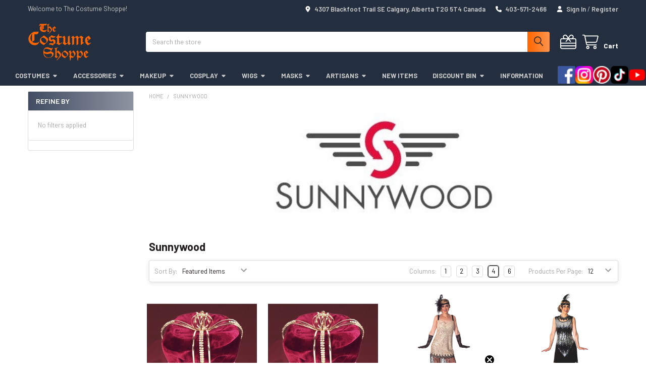

--- FILE ---
content_type: text/html; charset=UTF-8
request_url: https://thecostumeshoppe.com/brands/Sunnywood.html
body_size: 34520
content:


    <!DOCTYPE html>
<html class="no-js" lang="en">
    
    <head>
        <title>Sunnywood Products - The Costume Shoppe</title>
        <link rel="dns-prefetch preconnect" href="https://cdn11.bigcommerce.com/s-izu49" crossorigin><link rel="dns-prefetch preconnect" href="https://fonts.googleapis.com/" crossorigin><link rel="dns-prefetch preconnect" href="https://fonts.gstatic.com/" crossorigin>
        <meta name="keywords" content="calgary costume, costume calgary, calgary costumes, costumes calgary, costume, calgary, costume shop, costumes canada, canada costumes, costume canada, canada costume, wigs calgary, calgary wigs, theatrical makeup calgary, theatrical makeup canada, theatrical makeup, online shopping, costume shop calgary, calgary costume shop, halloween costume canada, canada halloween costume, halloween costume, halloween costumes, cosplay supplies, mens costumes, womens costumes, kids costumes, plus size costumes, mascots, pet costumes, hobby shop, dons hobby shop, "><link rel='canonical' href='https://thecostumeshoppe.com/brands/Sunnywood.html' /><meta name='platform' content='bigcommerce.stencil' />
        
        

        <link href="https://cdn11.bigcommerce.com/s-izu49/product_images/Favicon.png" rel="shortcut icon">
        <meta name="viewport" content="width=device-width, initial-scale=1">

        <script nonce="">
            document.documentElement.className = document.documentElement.className.replace('no-js', 'js');
        </script>

        <script nonce="">
    function browserSupportsAllFeatures() {
        return window.Promise
            && window.fetch
            && window.URL
            && window.URLSearchParams
            && window.WeakMap
            // object-fit support
            && ('objectFit' in document.documentElement.style);
    }

    function loadScript(src) {
        var js = document.createElement('script');
        js.src = src;
        js.nonce = '';
        js.onerror = function () {
            console.error('Failed to load polyfill script ' + src);
        };
        document.head.appendChild(js);
    }

    if (!browserSupportsAllFeatures()) {
        loadScript('https://cdn11.bigcommerce.com/s-izu49/stencil/13f01ac0-b32a-013e-0e6d-3ed10d56838d/e/f1c358b0-eaca-013d-dacb-425c8bda87c7/dist/theme-bundle.polyfills.js');
    }
</script>
        <script nonce="">window.consentManagerTranslations = `{"locale":"en","locales":{"consent_manager.data_collection_warning":"en","consent_manager.accept_all_cookies":"en","consent_manager.gdpr_settings":"en","consent_manager.data_collection_preferences":"en","consent_manager.manage_data_collection_preferences":"en","consent_manager.use_data_by_cookies":"en","consent_manager.data_categories_table":"en","consent_manager.allow":"en","consent_manager.accept":"en","consent_manager.deny":"en","consent_manager.dismiss":"en","consent_manager.reject_all":"en","consent_manager.category":"en","consent_manager.purpose":"en","consent_manager.functional_category":"en","consent_manager.functional_purpose":"en","consent_manager.analytics_category":"en","consent_manager.analytics_purpose":"en","consent_manager.targeting_category":"en","consent_manager.advertising_category":"en","consent_manager.advertising_purpose":"en","consent_manager.essential_category":"en","consent_manager.esential_purpose":"en","consent_manager.yes":"en","consent_manager.no":"en","consent_manager.not_available":"en","consent_manager.cancel":"en","consent_manager.save":"en","consent_manager.back_to_preferences":"en","consent_manager.close_without_changes":"en","consent_manager.unsaved_changes":"en","consent_manager.by_using":"en","consent_manager.agree_on_data_collection":"en","consent_manager.change_preferences":"en","consent_manager.cancel_dialog_title":"en","consent_manager.privacy_policy":"en","consent_manager.allow_category_tracking":"en","consent_manager.disallow_category_tracking":"en"},"translations":{"consent_manager.data_collection_warning":"We use cookies (and other similar technologies) to collect data to improve your shopping experience.","consent_manager.accept_all_cookies":"Accept All Cookies","consent_manager.gdpr_settings":"Settings","consent_manager.data_collection_preferences":"Website Data Collection Preferences","consent_manager.manage_data_collection_preferences":"Manage Website Data Collection Preferences","consent_manager.use_data_by_cookies":" uses data collected by cookies and JavaScript libraries to improve your shopping experience.","consent_manager.data_categories_table":"The table below outlines how we use this data by category. To opt out of a category of data collection, select 'No' and save your preferences.","consent_manager.allow":"Allow","consent_manager.accept":"Accept","consent_manager.deny":"Deny","consent_manager.dismiss":"Dismiss","consent_manager.reject_all":"Reject all","consent_manager.category":"Category","consent_manager.purpose":"Purpose","consent_manager.functional_category":"Functional","consent_manager.functional_purpose":"Enables enhanced functionality, such as videos and live chat. If you do not allow these, then some or all of these functions may not work properly.","consent_manager.analytics_category":"Analytics","consent_manager.analytics_purpose":"Provide statistical information on site usage, e.g., web analytics so we can improve this website over time.","consent_manager.targeting_category":"Targeting","consent_manager.advertising_category":"Advertising","consent_manager.advertising_purpose":"Used to create profiles or personalize content to enhance your shopping experience.","consent_manager.essential_category":"Essential","consent_manager.esential_purpose":"Essential for the site and any requested services to work, but do not perform any additional or secondary function.","consent_manager.yes":"Yes","consent_manager.no":"No","consent_manager.not_available":"N/A","consent_manager.cancel":"Cancel","consent_manager.save":"Save","consent_manager.back_to_preferences":"Back to Preferences","consent_manager.close_without_changes":"You have unsaved changes to your data collection preferences. Are you sure you want to close without saving?","consent_manager.unsaved_changes":"You have unsaved changes","consent_manager.by_using":"By using our website, you're agreeing to our","consent_manager.agree_on_data_collection":"By using our website, you're agreeing to the collection of data as described in our ","consent_manager.change_preferences":"You can change your preferences at any time","consent_manager.cancel_dialog_title":"Are you sure you want to cancel?","consent_manager.privacy_policy":"Privacy Policy","consent_manager.allow_category_tracking":"Allow [CATEGORY_NAME] tracking","consent_manager.disallow_category_tracking":"Disallow [CATEGORY_NAME] tracking"}}`;</script>

        <script nonce="">
            window.lazySizesConfig = window.lazySizesConfig || {};
            window.lazySizesConfig.loadMode = 1;
        </script>
        <script async src="https://cdn11.bigcommerce.com/s-izu49/stencil/13f01ac0-b32a-013e-0e6d-3ed10d56838d/e/f1c358b0-eaca-013d-dacb-425c8bda87c7/dist/theme-bundle.head_async.js" nonce=""></script>
        <!-- Pinterest Base Tag -->
        <script>
            !function(e){if(!window.pintrk){window.pintrk = function () {
            window.pintrk.queue.push(Array.prototype.slice.call(arguments))};var
            n=window.pintrk;n.queue=[],n.version="3.0";var
            t=document.createElement("script");t.async=!0,t.src=e;var
            r=document.getElementsByTagName("script")[0];
            r.parentNode.insertBefore(t,r)}}("https://s.pinimg.com/ct/core.js");
            
            pintrk('load', '2612907824451');
        </script>
        <!-- End Pinterest Tag -->

            <script nonce="">
                (function() {
                    var el = document.createElement('head');
                    el.innerHTML = '<link href="https://fonts.googleapis.com/css?family=Barlow:600,400,400i,500,500i,700,700i&display=swap" rel="stylesheet">'.replace('rel="stylesheet"', 'rel="preload" as="style" onload="this.onload=null;this.rel=\'stylesheet\'"');
                    el.children && el.children[0] && document.head.appendChild(el.children[0]);
                })();
            </script>
            <noscript><link href="https://fonts.googleapis.com/css?family=Barlow:600,400,400i,500,500i,700,700i&display=swap" rel="stylesheet"></noscript>

            <link data-stencil-stylesheet href="https://cdn11.bigcommerce.com/s-izu49/stencil/13f01ac0-b32a-013e-0e6d-3ed10d56838d/e/f1c358b0-eaca-013d-dacb-425c8bda87c7/css/theme-9c351c90-d4ab-013e-ea49-7e3da8c058d4.css" rel="stylesheet">

            <script nonce="">
                window.lazySizesConfig.loadHidden = false;
                window.lazySizesConfig.expand = 0;
            </script>
            <script nonce="">!function(n){"use strict";n.loadCSS||(n.loadCSS=function(){});var o=loadCSS.relpreload={};if(o.support=function(){var e;try{e=n.document.createElement("link").relList.supports("preload")}catch(t){e=!1}return function(){return e}}(),o.bindMediaToggle=function(t){var e=t.media||"all";function a(){t.addEventListener?t.removeEventListener("load",a):t.attachEvent&&t.detachEvent("onload",a),t.setAttribute("onload",null),t.media=e}t.addEventListener?t.addEventListener("load",a):t.attachEvent&&t.attachEvent("onload",a),setTimeout(function(){t.rel="stylesheet",t.media="only x"}),setTimeout(a,3e3)},o.poly=function(){if(!o.support())for(var t=n.document.getElementsByTagName("link"),e=0;e<t.length;e++){var a=t[e];"preload"!==a.rel||"style"!==a.getAttribute("as")||a.getAttribute("data-loadcss")||(a.setAttribute("data-loadcss",!0),o.bindMediaToggle(a))}},!o.support()){o.poly();var t=n.setInterval(o.poly,500);n.addEventListener?n.addEventListener("load",function(){o.poly(),n.clearInterval(t)}):n.attachEvent&&n.attachEvent("onload",function(){o.poly(),n.clearInterval(t)})}"undefined"!=typeof exports?exports.loadCSS=loadCSS:n.loadCSS=loadCSS}("undefined"!=typeof global?global:this);</script>
            <!-- Start Tracking Code for analytics_facebook -->

<script>
!function(f,b,e,v,n,t,s){if(f.fbq)return;n=f.fbq=function(){n.callMethod?n.callMethod.apply(n,arguments):n.queue.push(arguments)};if(!f._fbq)f._fbq=n;n.push=n;n.loaded=!0;n.version='2.0';n.queue=[];t=b.createElement(e);t.async=!0;t.src=v;s=b.getElementsByTagName(e)[0];s.parentNode.insertBefore(t,s)}(window,document,'script','https://connect.facebook.net/en_US/fbevents.js');

fbq('set', 'autoConfig', 'false', '350563942720582');
fbq('dataProcessingOptions', ['LDU'], 0, 0);
fbq('init', '350563942720582', {"external_id":"b05bfc88-a661-46a6-b315-6851b04e8c38"});
fbq('set', 'agent', 'bigcommerce', '350563942720582');

function trackEvents() {
    var pathName = window.location.pathname;

    fbq('track', 'PageView', {}, "");

    // Search events start -- only fire if the shopper lands on the /search.php page
    if (pathName.indexOf('/search.php') === 0 && getUrlParameter('search_query')) {
        fbq('track', 'Search', {
            content_type: 'product_group',
            content_ids: [],
            search_string: getUrlParameter('search_query')
        });
    }
    // Search events end

    // Wishlist events start -- only fire if the shopper attempts to add an item to their wishlist
    if (pathName.indexOf('/wishlist.php') === 0 && getUrlParameter('added_product_id')) {
        fbq('track', 'AddToWishlist', {
            content_type: 'product_group',
            content_ids: []
        });
    }
    // Wishlist events end

    // Lead events start -- only fire if the shopper subscribes to newsletter
    if (pathName.indexOf('/subscribe.php') === 0 && getUrlParameter('result') === 'success') {
        fbq('track', 'Lead', {});
    }
    // Lead events end

    // Registration events start -- only fire if the shopper registers an account
    if (pathName.indexOf('/login.php') === 0 && getUrlParameter('action') === 'account_created') {
        fbq('track', 'CompleteRegistration', {}, "");
    }
    // Registration events end

    

    function getUrlParameter(name) {
        var cleanName = name.replace(/[\[]/, '\[').replace(/[\]]/, '\]');
        var regex = new RegExp('[\?&]' + cleanName + '=([^&#]*)');
        var results = regex.exec(window.location.search);
        return results === null ? '' : decodeURIComponent(results[1].replace(/\+/g, ' '));
    }
}

if (window.addEventListener) {
    window.addEventListener("load", trackEvents, false)
}
</script>
<noscript><img height="1" width="1" style="display:none" alt="null" src="https://www.facebook.com/tr?id=350563942720582&ev=PageView&noscript=1&a=plbigcommerce1.2&eid="/></noscript>

<!-- End Tracking Code for analytics_facebook -->

<!-- Start Tracking Code for analytics_googleanalytics -->

<!-- Global site tag (gtag.js) - Google Analytics -->
<script async src="https://www.googletagmanager.com/gtag/js?id=UA-2436761-5"></script>
<script>
  window.dataLayer = window.dataLayer || [];
  function gtag(){dataLayer.push(arguments);}
  gtag('js', new Date());

  gtag('config', 'UA-2436761-5');
gtag('config', 'AW-802891270');
</script>


<!-- 
Web Site Advantage: Google Analytics Tracking - gtag [v1.0] 
https://websiteadvantage.com.au/Bigcommerce
Copyright (C) 2017 Web Site Advantage
-->
<script>function trackEcommerce(){this._addTrans=addTrans;this._addItem=addItems;this._trackTrans=trackTrans}function addTrans(n,t,i,r,u,f,e,o){wsa_purchase.transaction_id=n;wsa_purchase.affiliation=t;wsa_purchase.value=i;wsa_purchase.city=f;wsa_purchase.state=e;wsa_purchase.country=o;wsa_purchase.tax=r;wsa_purchase.shipping=u}function addItems(n,t,i,r,u,f){wsa_purchase.items.push({id:n,sku:t,name:i,category:r,price:u,quantity:f})}function trackTrans(){gtag("event","purchase",wsa_purchase)}var wsa_purchase={event_category:"ecommerce",items:[]},pageTracker=new trackEcommerce</script>

<script type="text/javascript"> 
var reachlocalTRKDOM="rtsys.rtrk.ca"; 
(function() { 
var rlocal_load = document.createElement("script"); 
rlocal_load.type = "text/javascript"; 
rlocal_load.src = document.location.protocol+"//"+reachlocalTRKDOM+"/rct_lct/js/rlrct1.js"; 
(document.getElementsByTagName("head")[0] || document.getElementsByTagName("body")[0]).appendChild (rlocal_load); 
})(); </script> 

  <!--
Web Site Advantage: Google Analytics Tracking Enhancements [v1.9]
https://websiteadvantage.com.au/
Copyright (C) 2017 Web Site Advantage
-->
<script data-cfasync="false">
var wsa_trackExternalLinks = false; // Track clicks on external links as events. The following options can help the tracking...
var wsa_addtargetBlankToExternals = false; // One way to reliably track external links is to add target="_blank" to them (opens in new tab). 
var wsa_overrideNormalClickOnExternals = false; // An alternate way to track externals without making them open in a new tab. Can conflict with things like lightbox.
(function(n,t){function u(n,t,i){n.addEventListener?n.addEventListener(t,i):n.attachEvent&&n.attachEvent("on"+t,i)}function e(n,i,u,f,e,o,s){var a=i.innerText,l=a,h,c;return l.length==0&&(l=u),h=o.replace("{{href}}",u).replace("{{text}}",a).replace("{{text|href}}",l),c="_self",i.hasAttribute("target")&&(c=i.getAttribute("target").toLowerCase()),c=="_blank"?(r(e,{event_category:f,event_label:h,value:s}),!0):c=="_self"&&wsa_overrideNormalClickOnExternals?(r(e,{event_category:f,event_label:h,value:s,event_callback:function(){var i=n;return function(){var n=i;t.location=u}}()}),!1):(r(e,{event_category:f,event_label:h,value:s,transport_type:"beacon"}),!0)}function r(n,t){return typeof gtag!="undefined"?(gtag("event",n,t),!0):typeof ga!="undefined"?(t.hitType="event",t.event_category&&(t.eventCategory=t.event_category),t.event_label&&(t.eventLabel=t.event_label),t.value&&(t.eventValue=t.value),t.transport_type&&(t.transport=t.transport_type),t.event_callback&&(t.hitcallback=t.event_callback),t.non_interaction&&(t.nonInteraction=t.non_interaction),t.eventAction=n,ga("send",t),!0):!1}var f=[{hrefMatch:new RegExp("^tel:.*$","i"),category:"Phone",action:"Click",label:"{{href}}",last:!0},{hrefMatch:new RegExp("^mailto:.*$","i"),category:"Email",action:"Click",label:"{{href}}",last:!0},{hrefMatch:new RegExp("^https?://.*$","i"),external:!0,category:"Outbound Link",action:"Click",label:"{{href}}",last:!1},{hrefMatch:new RegExp("^.*\\.(pdf|zip|docx|doc|txt|msi)?(\\?.*)?$","i"),category:"Download",action:"Click",label:"{{text|href}}",last:!0},{hrefMatch:new RegExp("^https?://(www\\.)?facebook\\.com/.+$","i"),category:"Social",action:"Click",label:"Facebook",target:"_blank",last:!0},{hrefMatch:new RegExp("^https?://(www\\.)?plus\\.google\\.com/.+$","i"),category:"Social",action:"Click",label:"Google+",target:"_blank",last:!0},{hrefMatch:new RegExp("^https?://(www\\.)?linkedin\\.com/.+$","i"),category:"Social",action:"Click",label:"LinkedIn",target:"_blank",last:!0},{hrefMatch:new RegExp("^https?://(www\\.)?youtube\\.com/.+$","i"),category:"Social",action:"Click",label:"YouTube",target:"_blank",last:!0},{hrefMatch:new RegExp("^https?://(www\\.)?twitter\\.com/.+$","i"),category:"Social",action:"Click",label:"Twitter",target:"_blank",last:!0},{hrefMatch:new RegExp("^https?://(www\\.)?instagram\\.com/.+$","i"),category:"Social",action:"Click",label:"Instagram",target:"_blank",last:!0},{hrefMatch:new RegExp("^https?://(www\\.)?pinterest\\.com/.+$","i"),category:"Social",action:"Click",label:"Pinterest",target:"_blank",last:!0}];typeof n.onerror=="object"&&u(n,"error",function(n,t,i,u,f){try{var e=t+": L"+i+(u?" C"+u:"")+": "+n,o=f?JSON.stringify(f):"";r(e,{event_category:"JavaScript Error",event_label:o,value:1,non_interaction:!0})}catch(s){}return!1});u(n,"load",function(){var c=t.getElementsByTagName("a"),o,s,r,h;for(i=0;i<c.length;i++)if(o=c[i],o.hasAttribute("href"))for(s=o.getAttribute("href"),l=0;l<f.length;l++)if(r=f[l],h=n.location.host!=o.host,(!r.external||h&&wsa_trackExternalLinks)&&(!r.internal||n.location.host==o.host)&&s.match(r.hrefMatch)&&(wsa_addtargetBlankToExternals&&h&&(o.hasAttribute("target")||o.setAttribute("target","_blank")),u(o,"click",function(){var t=o,i=s,u=r.category,f=r.action,h=r.label,n=r.value;return n=="undefined"&&(n=1),function(r){return e(r,t,i,u,f,h,n)}}()),r.target&&o.setAttribute("target",r.target),r.last))break})})(window,document)</script>

<!--
Web Site Advantage: BigCommerce Stencil Contact Form Google Analytics Tracking [v1.4]
https://websiteadvantage.com.au/Bigcommerce
Copyright (C) 2017 Web Site Advantage
-->
<script data-cfasync="false">
(function(n,t){function u(n,t,i){n.addEventListener?n.addEventListener(t,i):n.attachEvent&&n.attachEvent("on"+t,i)}function i(n,t){return typeof gtag!="undefined"?(gtag("event","page_view",{page_path:n,page_title:t}),!0):typeof ga!="undefined"?(ga("send","pageview",{page:n,title:t}),!0):!1}function r(n){var t=window.location.pathname;return t+=t.includes("?")?"&":"?",t+("event="+n)}function s(){i(r("contact-us-validation-fail"),"Contact Form Submit Failed Validation")}var f="contact-us-page",e="contact-us-success",o="contact-us-error";u(n,"load",function(){var c=t.getElementById(f),n,h;c&&(n=t.getElementById(e),n?i(r("contact-us-success"),"Contact Form Submitted Successfully"):(h=t.getElementById(o),h?i(r("contact-us-error"),"Contact Form Submit Error (Probably a captcha mistake)"):i(r("contact-us-page"),"Contact Form Page")),setTimeout(function(){for(var n,r=t.getElementsByTagName("FORM"),i=0;i<r.length;i++)if(n=r[i],n.hasAttribute("action"))switch(n.getAttribute("action")){case"/pages.php?action=sendContactForm":u(n,"submit",function(n){n.returnValue==!1&&s()})}},4e3))})})(window,document)</script>

<!--
Web Site Advantage: BigCommerce Checkout Google Analytics Tracking [v1.7]
https://websiteadvantage.com.au/Bigcommerce
Copyright (C) 2017 Web Site Advantage
-->
<script data-cfasync="false">
(function(n,t){function s(n,t,i){n.addEventListener?n.addEventListener(t,i):n.attachEvent&&n.attachEvent("on"+t,i)}function o(n){h+=n;setTimeout(function(){var l=t.getElementsByTagName("FORM"),n,h,s;for(i=0;i<e.length;i++){if(n=e[i],typeof n.elementId!="undefined"&&n.elementId!=""&&(s=t.getElementById(n.elementId),s&&!s.hasAttribute("wsa-event-"+i))){s.setAttribute("wsa-event-"+i,n.page);switch(n.event){case"click":r(s,"click",n.page,n.title);break;case"submit":r(s,"submit",n.page,n.title);break;case"parentFormSubmit":h=c(s);h!=null&&r(h,"submit",n.page,n.title);break;case"exists":u(n.page,n.title)}}if(typeof n.onsubmitContains!="undefined"&&n.onsubmitContains!="")for(f=0;f<l.length;f++)if(s=l[f],s.hasAttribute("onsubmit")&&s.getAttribute("onsubmit").includes(n.onsubmitContains)&&!s.hasAttribute("wsa-event-"+i)){s.setAttribute("wsa-event-"+i,n.page);switch(n.event){case"submit":r(s,"submit",n.page,n.title);break;case"exists":u(n.page,n.title)}}}o(250)},n)}function r(n,t,i,r){s(n,t,function(){var n=i,t=r;return function(){return u(n,t),!0}}())}function u(n,t){return typeof gtag!="undefined"?(gtag("event","page_view",{page_path:n,page_title:t}),!0):typeof ga!="undefined"?(ga("send","pageview",{page:n,title:t}),!0):!1}function c(n){do{if(n.nodeName=="FORM")return n;n=n.parentElement}while(n);return null}(n.location.href.substr(-9)=="/checkout"||n.location.href.substr(-13)=="/checkout.php")&&o(1e3);var h=0,e=[{elementId:"checkout-shipping-continue",event:"exists",page:"/checkout?event=shipping-continue-exists&source=optimised-one-page",title:"Checkout Shipping Continue Exists"},{elementId:"checkout-billing-continue",event:"exists",page:"/checkout?event=billing-continue-exists&source=optimised-one-page",title:"Checkout Billing Continue Exists (Optional)"},{elementId:"checkout-payment-continue",event:"exists",page:"/checkout?event=payment-continue-exists&source=optimised-one-page",title:"Checkout Payment Continue Exists"},{elementId:"checkout-payment-continue",event:"click",page:"/checkout?event=payment-continue-clicked&source=optimised-one-page",title:"Checkout Payment Continue Clicked"},{onsubmitContains:"GuestCheckout()",event:"submit",page:"/checkout-newcustomer-button",title:"Checkout New Customer Button"},{onsubmitContains:"Login()",event:"submit",page:"/checkout-returningcustomer-button",title:"Checkout Returning Customer Button"},{onsubmitContains:"ChooseBillingAddress()",event:"submit",page:"/checkout-address-Billing-button",title:"Checkout Billing Address Button"},{onsubmitContains:"ChooseShippingAddress()",event:"submit",page:"/checkout-address-Shipping-button",title:"Checkout Shipping Address Button"},{onsubmitContains:"ChooseShippingProvider()",event:"submit",page:"/checkout-shipping-button",title:"Checkout Shipping Method Button"},{onsubmitContains:"ConfirmPaymentProvider()",event:"submit",page:"/checkout-confirmation-button",title:"Checkout Confirm Payment Provider Button"}]})(window,document)</script>

<!-- 
Web Site Advantage: BigCommerce Meta Data Fix [v2.9] 
https://websiteadvantage.com.au/Bigcommerce
Copyright (C) 2017 Web Site Advantage
-->
<script data-cfasync="false">
var wsa_blogTitle = 'Blog'; // added to root blog and tag pages
var wsa_blogMetaDescription = ''; // added to root blog and tag pages
(function(n,t){function i(n,t,i){n.addEventListener?n.addEventListener(t,i):n.attachEvent&&n.attachEvent("on"+t,i)}i(n,"load",function(){var v=t.getElementsByTagName("title")[0],u=v.innerHTML,i="",h="",f=n.location.href,c=t.querySelector("meta[name='description']"),o,s,l,a,r,e;c&&(i=c.getAttribute("content"));o=t.querySelector("meta[name='keywords']");o&&(h=o.getAttribute("content"));s=t.querySelector("link[rel='canonical']");s&&(f=s.getAttribute("href"));i=="null"&&(i="");h=="null"&&(h="");n.location.href.match(/\/blog\/.*/)!=null&&(u==""&&(u=wsa_blogTitle),i==""&&(i=wsa_blogMetaDescription));l=n.location.href.match(/.*\/tag\/(.*)/);l!=null&&l.length==2&&(a=l[1].replace(/\+/g," "),u=a+" - "+u,i=a+": "+i);r=n.location.href.match(/[?&]page=([0-9]*).*/);r!=null&&r.length==2&&r[1]!="1"&&(u==""||u.includes(" - Page ")||(u="Page "+r[1]+" - "+u),i!=""&&(i="Page "+r[1]+": "+i));e=n.location.href.match(/[?&]sort=([a-zA-Z]*).*/);e!=null&&e.length==2&&(u!=""&&(u=u+" sorted by "+e[1]),i!=""&&(i=i+" sorted by "+e[1]));v.innerHTML=u;c&&c.setAttribute("content",i);o&&o.setAttribute("content",h);f.includes("page=")||r==null||r.length!=2||r[1]=="1"||(e!=null&&e.length==2&&(f.includes("sort=")||(f+=f.includes("?")?"&":"?",f+="sort="+e[1])),r!=null&&r.length==2&&r[1]!="1"&&(f.includes("page=")||(f+=f.includes("?")?"&":"?",f+="page="+r[1])),s&&s.setAttribute("href",f))})})(window,document)</script>

<!-- 
Web Site Advantage: BigCommerce Schema Remover [v1.2] 
https://websiteadvantage.com.au/Bigcommerce
Copyright (C) 2017 Web Site Advantage
-->
<script data-cfasync="false">
var removeMicrodata = true; // remove all microdata markup from the site
var removeJsonLd = true; // remove all other json-ld markup from the site
(function(n,t){function r(n,t,i){n.addEventListener?n.addEventListener(t,i):n.attachEvent&&n.attachEvent("on"+t,i)}removeMicrodata&&r(n,"load",function(){var r=t.querySelectorAll("[itemprop], [itemscope], [itemtype], [itemid], [itemref]"),n;for(i=0;i<r.length;++i)n=r[i],n.removeAttribute("itemprop"),n.removeAttribute("itemscope"),n.removeAttribute("itemtype"),n.removeAttribute("itemid"),n.removeAttribute("itemref")});removeJsonLd&&r(n,"load",function(){var u=t.querySelectorAll("script[type='application/ld+json']"),n,r;for(i=0;i<u.length;++i)n=u[i],r=n.getAttribute("id"),r&&r.startsWith("wsa-")||n.parentNode.removeChild(n)})})(window,document)</script>

<!-- Google Tag Manager -->
<script>(function(w,d,s,l,i){w[l]=w[l]||[];w[l].push({'gtm.start':
new Date().getTime(),event:'gtm.js'});var f=d.getElementsByTagName(s)[0],
j=d.createElement(s),dl=l!='dataLayer'?'&l='+l:'';j.async=true;j.src=
'https://www.googletagmanager.com/gtm.js?id='+i+dl;f.parentNode.insertBefore(j,f);
})(window,document,'script','dataLayer','GTM-T2DCLLQ');</script>
<!-- End Google Tag Manager -->

<!-- Google Tag Manager (noscript) -->
<noscript><iframe src=https://www.googletagmanager.com/ns.html?id=GTM-T2DCLLQ
height="0" width="0" style="display:none;visibility:hidden"></iframe></noscript>
<!-- End Google Tag Manager (noscript) -->

<!-- Event snippet for Star Wars Ad Conversion conversion page -->
<script>
  gtag('event', 'conversion', {
      'send_to': 'AW-802891270/IL9qCLSO388BEIbM7P4C',
      'transaction_id': ''
  });
</script>

<!-- Event snippet for COP Wigs Conversion conversion page -->
<script>
  gtag('event', 'conversion', {
      'send_to': 'AW-802891270/61ubCLDl8c8BEIbM7P4C',
      'transaction_id': ''
  });
</script>

<!-- Event snippet for COP Primal Conversion conversion page -->
<script>
  gtag('event', 'conversion', {
      'send_to': 'AW-802891270/DBATCP_j4M8BEIbM7P4C',
      'value': 1.0,
      'currency': 'CAD',
      'transaction_id': ''
  });
</script>

<!-- End Tracking Code for analytics_googleanalytics -->

<!-- Start Tracking Code for analytics_googleanalytics4 -->

<script data-cfasync="false" src="https://cdn11.bigcommerce.com/shared/js/google_analytics4_bodl_subscribers-358423becf5d870b8b603a81de597c10f6bc7699.js" integrity="sha256-gtOfJ3Avc1pEE/hx6SKj/96cca7JvfqllWA9FTQJyfI=" crossorigin="anonymous"></script>
<script data-cfasync="false">
  (function () {
    window.dataLayer = window.dataLayer || [];

    function gtag(){
        dataLayer.push(arguments);
    }

    function initGA4(event) {
         function setupGtag() {
            function configureGtag() {
                gtag('js', new Date());
                gtag('set', 'developer_id.dMjk3Nj', true);
                gtag('config', 'G-KV1R0DYD97');
            }

            var script = document.createElement('script');

            script.src = 'https://www.googletagmanager.com/gtag/js?id=G-KV1R0DYD97';
            script.async = true;
            script.onload = configureGtag;

            document.head.appendChild(script);
        }

        setupGtag();

        if (typeof subscribeOnBodlEvents === 'function') {
            subscribeOnBodlEvents('G-KV1R0DYD97', false);
        }

        window.removeEventListener(event.type, initGA4);
    }

    

    var eventName = document.readyState === 'complete' ? 'consentScriptsLoaded' : 'DOMContentLoaded';
    window.addEventListener(eventName, initGA4, false);
  })()
</script>

<!-- End Tracking Code for analytics_googleanalytics4 -->

<!-- Start Tracking Code for analytics_siteverification -->

<meta name="p:domain_verify" content="33e689f1d5eb6717ca56ab03ee000e6b"/>
<meta name="google-site-verification" content="uGWrmg4P4iKsf_8WXNEyxOciy1a_tyyWaqSY3wpKbBA" />
<meta name="google-site-verification" content="ct3XDb4muGBJ_MycgKncr8miKGJXwPiHEkJJsYS7SPg" />
<!-- meta name="msvalidate.01" content="B93FD1C8FC56ACE95A4F913880942D23" / -->

<!-- End Tracking Code for analytics_siteverification -->


<script type="text/javascript" src="https://checkout-sdk.bigcommerce.com/v1/loader.js" defer ></script>
<script type="text/javascript">
var BCData = {};
</script>
<script src='https://searchserverapi1.com/widgets/bigcommerce/init.js?api_key=7r5H2s0Z0c' async ></script><!-- Google Tag Manager -->
<script>(function(w,d,s,l,i){w[l]=w[l]||[];w[l].push({'gtm.start':
new Date().getTime(),event:'gtm.js'});var f=d.getElementsByTagName(s)[0],
j=d.createElement(s),dl=l!='dataLayer'?'&l='+l:'';j.async=true;j.src=
'https://www.googletagmanager.com/gtm.js?id='+i+dl;f.parentNode.insertBefore(j,f);
})(window,document,'script','dataLayer','GTM-ML57K4V');</script>
<!-- End Google Tag Manager --><script type='text/javascript'>
document.sezzleConfig = {
"configGroups": [{
"targetXPath": ".price-withouttax/.price-value-wrapper/.price-value"
},{
"targetXPath": ".price-withtax/.price-value-wrapper/.price-value"
},{
"targetXPath": ".productView-price/.price-section/.price--withoutTax"
},{
"targetXPath": ".productView-price/.price-section/.price--withTax"
},{
"targetXPath": ".cart-total-grandTotal/SPAN-0",
"renderToPath": "../..",
"urlMatch": "cart"
},{
"targetXPath":".order-total/.cart-totals-value/.value-price"
}]
}</script><script src='https://widget.sezzle.com/v1/javascript/price-widget?uuid=1d9e69c9-519e-4136-a3b7-5f59959530a9'></script><!-- Global site tag (gtag.js) - Google Ads: AW-802891270 -->
<script async src="https://www.googletagmanager.com/gtag/js?id=AW-802891270"></script>
<script>
  window.dataLayer = window.dataLayer || [];
  function gtag(){dataLayer.push(arguments);}
  gtag('js', new Date());

  gtag('config', 'AW-802891270');
  gtag('set', 'developer_id.dMjk3Nj', true);
</script>
<!-- GA4 Code Start: View Product Content -->
<script>
</script>
<script>
(function() {
var style = document.createElement('style');
style.innerHTML = '@media (max-width: 800px) {'
    + 'body { padding-top: 115px }'
    + '.emthemesModez-quickSearch--mobileOnly { position: fixed; top: 55px; width: 100%; z-index: 45; border-bottom: 1px solid #ddd }'
    + '}';
document.head.appendChild(style);
})();
</script><script>(function(w,d,t,r,u){var f,n,i;w[u]=w[u]||[],f=function(){var o={ti:"343196194", enableAutoSpaTracking: true};o.q=w[u],w[u]=new UET(o),w[u].push("pageLoad")},n=d.createElement(t),n.src=r,n.async=1,n.onload=n.onreadystatechange=function(){var s=this.readyState;s&&s!=="loaded"&&s!=="complete"||(f(),n.onload=n.onreadystatechange=null)},i=d.getElementsByTagName(t)[0],i.parentNode.insertBefore(n,i)})(window,document,"script","//bat.bing.com/bat.js","uetq");</script>


<script>
   // Add this script right after your base UET tag code
   window.uetq = window.uetq || [];
   window.uetq.push('set', { 'pid': { 
      'em': 'contoso@example.com', // Replace with the variable that holds the user's email address. 
      'ph': '+14250000000', // Replace with the variable that holds the user's phone number. 
   } });
</script>


<script>
     window.uetq = window.uetq || [];
     window.uetq.push('event', '', {"revenue_value":Replace_with_Variable_Revenue_Function(),"currency":"CAD"});
</script>
      <script>
        window.SIZECHART_STORE_HASH = "izu49";
        window.pdpProductID = "";
      </script>
      <script src="https://sizechart.ditdev.net/public/sizechart-pdp.js"></script>
    <script>
      window.awDataLayer = {
          storeId: 461,
          storeUrl: 'https://thecostumeshoppe.com',
          pid: 0,
          pageType: 'brand',
          path: '/brands/Sunnywood.html',
          gql: 'eyJ0eXAiOiJKV1QiLCJhbGciOiJFUzI1NiJ9.eyJjaWQiOlsxXSwiY29ycyI6WyJodHRwczovL3RoZWNvc3R1bWVzaG9wcGUuY29tIl0sImVhdCI6MTc2ODgxODMxMSwiaWF0IjoxNzY4NjQ1NTExLCJpc3MiOiJCQyIsInNpZCI6NjkwNjU3LCJzdWIiOiJCQyIsInN1Yl90eXBlIjowLCJ0b2tlbl90eXBlIjoxfQ.s1j1PcXBzueh5Aax4QmpdOOUI9T6NqRvswmUO-_6x3J3Ujun4Qq8iiAa8s3DAQw2jkagb1ANRMyzOuAnQNW-hA',
          cart_id: '',
          login_state: false,
          client_cc: 'US',
          is_client_eu: false,
          time_zone: '-7',
          dst_correction: 1
      }
      function isInViewport(e){let t=e.getBoundingClientRect(),a=window.innerHeight||document.documentElement.clientHeight,o=window.innerWidth||document.documentElement.clientWidth,i=t.top<a-50&&t.bottom>=0,n=t.left<o&&t.right>=0;return i&&n}function getAwCookie(e){let t=document.cookie.match("(^|;)\\s*"+e+"\\s*=\\s*([^;]+)");return t?decodeURIComponent(t.pop()):""}function setAwCookie(e,t,a){let o="";if(a){let i=new Date;i.setTime(i.getTime()+864e5*a),o="; expires="+i.toUTCString()}document.cookie=e+"="+encodeURIComponent(t)+o+"; path=/"}function updateAwCookieObject(e,t,a){let o=getAwCookie(e),i=o?JSON.parse(o):{};i[t]=a,setAwCookie(e,JSON.stringify(i),7)}function clickPromo(e){let t=window.awDataLayer.widgets[e].items??[];t.length>0&&updateAwCookieObject("awWidgetAttr","direct",{promotion_id:e,promotion_name:window.awDataLayer.widgets[e].promotion_name,product_id:t[0].item_id}),sendEvent("select_promotion",{creative_name:window.awDataLayer.widgets[e].creative_name,creative_slot:window.awDataLayer.widgets[e].creative_slot,promotion_id:e,promotion_name:window.awDataLayer.widgets[e].promotion_name,items:t})}function sendEvent(e,t){gtag("event",e,t)}const debounce=(e,t)=>{let a;return(...o)=>{clearTimeout(a),a=setTimeout(()=>{e(...o)},t)}},handleHover=(e,t)=>{let a=t.target.closest("[data-aw-name]"),o=a.getAttribute("data-aw-name"),i=a.parentElement.getAttribute("data-widget-id"),n={promotion_id:i,promotion_name:o};updateAwCookieObject("awWidgetAttr","indirect",n),e||(window.awDataLayer.widget_attr=n)},debouncedHandleHover=debounce((e,t)=>handleHover(e,t),500);!function(){let e=new Promise(e=>{"loading"===document.readyState?document.addEventListener("DOMContentLoaded",e):e()}),t=new Promise(e=>{let t=setInterval(()=>{"undefined"!=typeof gtag&&(clearInterval(t),e())},100)});Promise.all([e,t]).then(()=>{setTimeout(function(){if(window.awDataLayer?.widgets&&Object.keys(window.awDataLayer?.widgets).length>0)for(let e in window.awDataLayer.widgets){let t=!1,a=document.querySelector('[data-widget-id="'+e+'"]'),o={creative_name:window.awDataLayer.widgets[e].creative_name,creative_slot:window.awDataLayer.widgets[e].creative_slot,promotion_id:e,promotion_name:window.awDataLayer.widgets[e].promotion_name,items:window.awDataLayer.widgets[e].items??[]};!t&&isInViewport(a)?(sendEvent("view_promotion",o),t=!0):document.addEventListener("scroll",function(){!t&&isInViewport(a)&&(sendEvent("view_promotion",o),t=!0)},{passive:!0})}else console.log("no widgets loaded yet");window.awDataLayer?.widget_attr||(window.awDataLayer={...window.awDataLayer??{},widget_attr:{}});let i={},n=getAwCookie("awWidgetAttr").length>0?JSON.parse(getAwCookie("awWidgetAttr")):{},r=window.awDataLayer?.pageType==="product"&&window.awDataLayer.productId&&window.awDataLayer?.productId===parseInt(n?.direct?.product_id);if("product"==window.awDataLayer.pageType){if(r)i={promotion_id:n?.direct?.promotion_id,promotion_name:n?.direct?.promotion_name};else if(window.awDataLayer?.widgets&&0===Object.keys(window.awDataLayer.widgets).length&&n?.indirect?.promotion_id)i={promotion_id:n?.indirect?.promotion_id,promotion_name:n?.indirect?.promotion_name};else if(window.awDataLayer?.widgets&&Object.keys(window.awDataLayer.widgets).length>0){let d=Object.keys(window.awDataLayer.widgets)[0];i={promotion_id:window.awDataLayer.widgets[d].promotion_id,promotion_name:window.awDataLayer.widgets[d].promotion_name}}else n?.indirect?.promotion_id&&(i={promotion_id:n?.indirect?.promotion_id,promotion_name:n?.indirect?.promotion_name})}else if(window.awDataLayer?.widgets&&0===Object.keys(window.awDataLayer.widgets).length&&n?.indirect?.promotion_id)i={promotion_id:n?.indirect?.promotion_id,promotion_name:n?.indirect?.promotion_name};else if(window.awDataLayer?.widgets&&Object.keys(window.awDataLayer.widgets).length>0){let w=Object.keys(window.awDataLayer.widgets)[0];i={promotion_id:window.awDataLayer.widgets[w].promotion_id,promotion_name:window.awDataLayer.widgets[w].promotion_name}}else n?.indirect?.promotion_id&&(i={promotion_id:n?.indirect?.promotion_id,promotion_name:n?.indirect?.promotion_name});window.awDataLayer.widget_attr=i;let m=document.querySelectorAll("[data-aw-name]");for(let s of m)s.addEventListener("mouseover",e=>debouncedHandleHover(r,e))},1e3)})}();
    </script>
 <script data-cfasync="false" src="https://microapps.bigcommerce.com/bodl-events/1.9.4/index.js" integrity="sha256-Y0tDj1qsyiKBRibKllwV0ZJ1aFlGYaHHGl/oUFoXJ7Y=" nonce="" crossorigin="anonymous"></script>
 <script data-cfasync="false" nonce="">

 (function() {
    function decodeBase64(base64) {
       const text = atob(base64);
       const length = text.length;
       const bytes = new Uint8Array(length);
       for (let i = 0; i < length; i++) {
          bytes[i] = text.charCodeAt(i);
       }
       const decoder = new TextDecoder();
       return decoder.decode(bytes);
    }
    window.bodl = JSON.parse(decodeBase64("[base64]"));
 })()

 </script>

<script nonce="">
(function () {
    var xmlHttp = new XMLHttpRequest();

    xmlHttp.open('POST', 'https://bes.gcp.data.bigcommerce.com/nobot');
    xmlHttp.setRequestHeader('Content-Type', 'application/json');
    xmlHttp.send('{"store_id":"690657","timezone_offset":"-6.0","timestamp":"2026-01-17T13:28:07.43063200Z","visit_id":"b989e8d6-14d5-4d31-8709-99b9b904365f","channel_id":1}');
})();
</script>




        <!-- snippet location htmlhead -->

         
    </head>
    <body class="csscolumns papaSupermarket-layout--default
        papaSupermarket-style--compact
        papaSupermarket-pageType--brand
        papaSupermarket-page--pages-brand
        emthemesModez-productUniform
        papaSupermarket--hideContentNav
        
        
        
        
        
        has-faceted
        
        " id="topOfPage">
        <noscript><img height="1" width="1" style="display:none;" alt="" src="https://ct.pinterest.com/v3/?tid=2612907824451&event=pagevisit&noscript=1" /></noscript>

        <!-- Facebook SDK -->
        <div id="fb-root"></div>
        <script async defer crossorigin="anonymous" src="https://connect.facebook.net/en_US/sdk.js#xfbml=1&version=v22.0&appId=378187145615477" nonce=""></script>

        <!-- snippet location header -->
        <svg data-src="https://cdn11.bigcommerce.com/s-izu49/stencil/13f01ac0-b32a-013e-0e6d-3ed10d56838d/e/f1c358b0-eaca-013d-dacb-425c8bda87c7/img/icon-sprite.svg" class="icons-svg-sprite"></svg>

            <div data-emthemesmodez-remote-banner="emthemesModezBannersBlockAdvTopHeader"></div>
<header class="header" role="banner"  data-stickymenu>
    <a href="#" class="mobileMenu-toggle" data-mobile-menu-toggle="menu">
        <span class="mobileMenu-toggleIcon">Toggle menu</span>
    </a>

        <div class="emthemesModez-header-topSection">
            <div class="container">
                <nav class="navUser navUser--storeInfo">
    <ul class="navUser-section">
        <li class="navUser-item">
            <span class="navUser-welcome">Welcome to The Costume Shoppe!</span>
        </li>
    </ul>
</nav>

<nav class="navUser">


        
    <ul class="navUser-section">
        
        <li class="navUser-item">
            <span class="navUser-action">
                <i class="icon" aria-hidden="true"><svg><use href="#icon-loc-solid" /></svg></i>
                <span>4307 Blackfoot Trail SE
Calgary, Alberta
T2G 5T4
Canada</span>
            </span>
        </li>

        <li class="navUser-item">
            <a class="navUser-action" href="tel:403-571-2466">
                <i class="icon"><svg><use href="#icon-phone-solid" /></svg></i>
                <span>403-571-2466</span>
            </a>
        </li>

        <li class="navUser-item navUser-item--account">
                <a class="navUser-action" href="/login.php">
                    <i class="icon"><svg><use href="#icon-user-solid" /></svg></i>
                    <span class="navUser-item-loginLabel">Sign In</span>
                </a>
                    <span class="navUser-or">/</span> <a class="navUser-action" href="/login.php?action=create_account">Register</a>
        </li>
    </ul>
</nav>
            </div>
        </div>

    <div class="emthemesModez-header-userSection emthemesModez-header-userSection--logo-left">
        <div class="container">
                <div class="header-logo header-logo--left">
                    <a href="https://thecostumeshoppe.com/" data-instantload='{"page":"home"}'>
            <div class="header-logo-image-container">
                <img class="header-logo-image" src="https://cdn11.bigcommerce.com/s-izu49/images/stencil/175x75/orange_small_1714682142__58208.original.png" srcset="https://cdn11.bigcommerce.com/s-izu49/images/stencil/175x75/orange_small_1714682142__58208.original.png 1x, https://cdn11.bigcommerce.com/s-izu49/images/stencil/350w/orange_small_1714682142__58208.original.png 2x" alt="The Costume Shoppe" title="The Costume Shoppe">
            </div>
</a>
                </div>

            <nav class="navUser">
    
    <ul class="navUser-section navUser-section--alt">
        <li class="navUser-item navUser-item--recentlyViewed">
            <a class="navUser-action navUser-action--recentlyViewed" href="#recently-viewed" data-dropdown="recently-viewed-dropdown" data-options="align:right" title="Recently Viewed" style="display:none">
                <i class="icon"><svg><use href="#icon-recent-list" /></svg></i>
                <span class="navUser-item-recentlyViewedLabel"><span class='firstword'>Recently </span>Viewed</span>
            </a>
            <div class="dropdown-menu" id="recently-viewed-dropdown" data-dropdown-content aria-hidden="true"></div>
        </li>

            <li class="navUser-item">
                <a class="navUser-action navUser-action--giftCert" href="/giftcertificates.php" title="Gift Certificates">
                    <i class="icon"><svg><use href="#icon-gift" /></svg></i>
                    <span class="navUser-item-giftCertLabel"><span class='firstword'>Gift </span>Certificates</span>
                </a>
            </li>

        


        <li class="navUser-item navUser-item--cart">
            <a
                class="navUser-action navUser-action--cart"
                data-cart-preview
                data-dropdown="cart-preview-dropdown"
                data-options="align:right"
                href="/cart.php"
                title="Cart">
                <i class="icon"><svg><use href="#icon-cart" /></svg></i>
                <span class="_rows">
                    <span class="countPill cart-quantity"></span>
                    <span class="navUser-item-cartLabel">Cart</span>
                </span>
            </a>

            <div class="dropdown-menu" id="cart-preview-dropdown" data-dropdown-content aria-hidden="true"></div>
        </li>
    </ul>
</nav>

            <div class="emthemesModez-quickSearch" data-prevent-quick-search-close>
    <!-- snippet location forms_search -->
    <form class="form" action="/search.php">
        <fieldset class="form-fieldset">
            <div class="form-field">
                <label class="is-srOnly" for="search_query">Search</label>
                <div class="form-prefixPostfix wrap">
                    <input class="form-input" data-search-quick name="search_query" id="search_query" data-error-message="Search field cannot be empty." placeholder="Search the store" autocomplete="off">
                    <input type="submit" class="button button--primary form-prefixPostfix-button--postfix" value="Search" />
                </div>
            </div>
        </fieldset>
    </form>
</div>
        </div>
    </div>

    <div class="navPages-container" id="menu" data-menu>
        <div class="container">
            <nav class="navPages">

        <ul class="navPages-list navPages-list--categories">
                    <li class="navPages-item navPages-item--standard">
                        <a class="navPages-action has-subMenu " href="https://thecostumeshoppe.com/costumes/"
    data-instantload
    
    data-collapsible="navPages-1010"
    data-collapsible-disabled-breakpoint="medium"
    data-collapsible-disabled-state="open"
    data-collapsible-enabled-state="closed">
    COSTUMES <i class="icon navPages-action-moreIcon" aria-hidden="true"><svg><use href="#icon-caret-down" /></svg></i>
</a>
<div class="navPage-subMenu
            navPage-subMenu--standard
            " id="navPages-1010" aria-hidden="true" tabindex="-1">
    <ul class="navPage-subMenu-list">
        <li class="navPage-subMenu-item">
            <a class="navPage-subMenu-action navPages-action" href="https://thecostumeshoppe.com/costumes/" data-instantload>All COSTUMES</a>
        </li>
            <li class="navPage-subMenu-item">
                    <a
                        class="navPage-subMenu-action navPages-action has-subMenu"
                        href="https://thecostumeshoppe.com/gender-neutral-costumes/"
                        data-instantload
                        
                        data-collapsible="navPages-930"
                        data-collapsible-disabled-breakpoint="medium"
                        data-collapsible-disabled-state="open"
                        data-collapsible-enabled-state="closed">
                        GENDER NEUTRAL COSTUMES <i class="icon navPages-action-moreIcon" aria-hidden="true"><svg><use href="#icon-caret-down" /></svg></i>
                    </a>
                    <ul class="navPage-childList" id="navPages-930">
                        <li class="navPage-childList-item">
                            <a class="navPage-childList-action navPages-action" href="https://thecostumeshoppe.com/gender-neutral-costumes/" data-instantload>All GENDER NEUTRAL COSTUMES</a>
                        </li>
                        <li class="navPage-childList-item">
                                <a class="navPage-childList-action navPages-action" data-instantload href="https://thecostumeshoppe.com/onesies/" >Onesies</a>
                        </li>
                        <li class="navPage-childList-item">
                                <a class="navPage-childList-action navPages-action" data-instantload href="https://thecostumeshoppe.com/inflatable-costumes/" >Inflatable Costumes</a>
                        </li>
                        <li class="navPage-childList-item">
                                <a class="navPage-childList-action navPages-action" data-instantload href="https://thecostumeshoppe.com/ride-a-costumes/" >Ride-a Costumes</a>
                        </li>
                        <li class="navPage-childList-item">
                                <a class="navPage-childList-action navPages-action" data-instantload href="https://thecostumeshoppe.com/mascots/" >Mascots</a>
                        </li>
                    </ul>
            </li>
            <li class="navPage-subMenu-item">
                    <a class="navPage-subMenu-action navPages-action" href="https://thecostumeshoppe.com/mens-costumes/" data-instantload >MENS COSTUMES</a>
            </li>
            <li class="navPage-subMenu-item">
                    <a class="navPage-subMenu-action navPages-action" href="https://thecostumeshoppe.com/womens-costumes/" data-instantload >WOMENS COSTUMES</a>
            </li>
            <li class="navPage-subMenu-item">
                    <a class="navPage-subMenu-action navPages-action" href="https://thecostumeshoppe.com/children/" data-instantload >CHILDRENS COSTUMES</a>
            </li>
            <li class="navPage-subMenu-item">
                    <a class="navPage-subMenu-action navPages-action" href="https://thecostumeshoppe.com/pet-costumes/" data-instantload >PET COSTUMES</a>
            </li>
    </ul>
</div>
                    </li>
                    <li class="navPages-item navPages-item--standard">
                        <a class="navPages-action has-subMenu " href="https://thecostumeshoppe.com/accessories/"
    data-instantload
    
    data-collapsible="navPages-39"
    data-collapsible-disabled-breakpoint="medium"
    data-collapsible-disabled-state="open"
    data-collapsible-enabled-state="closed">
    ACCESSORIES <i class="icon navPages-action-moreIcon" aria-hidden="true"><svg><use href="#icon-caret-down" /></svg></i>
</a>
<div class="navPage-subMenu
            navPage-subMenu--standard
            " id="navPages-39" aria-hidden="true" tabindex="-1">
    <ul class="navPage-subMenu-list">
        <li class="navPage-subMenu-item">
            <a class="navPage-subMenu-action navPages-action" href="https://thecostumeshoppe.com/accessories/" data-instantload>All ACCESSORIES</a>
        </li>
            <li class="navPage-subMenu-item">
                    <a class="navPage-subMenu-action navPages-action" href="https://thecostumeshoppe.com/costume-footwear/" data-instantload >Costume Footwear</a>
            </li>
            <li class="navPage-subMenu-item">
                    <a class="navPage-subMenu-action navPages-action" href="https://thecostumeshoppe.com/costume-jewelry/" data-instantload >Costume Jewelry</a>
            </li>
            <li class="navPage-subMenu-item">
                    <a class="navPage-subMenu-action navPages-action" href="https://thecostumeshoppe.com/costume-pieces-kits/" data-instantload >Costume Pieces &amp; Kits</a>
            </li>
            <li class="navPage-subMenu-item">
                    <a
                        class="navPage-subMenu-action navPages-action has-subMenu"
                        href="https://thecostumeshoppe.com/novelties/"
                        data-instantload
                        
                        data-collapsible="navPages-1414"
                        data-collapsible-disabled-breakpoint="medium"
                        data-collapsible-disabled-state="open"
                        data-collapsible-enabled-state="closed">
                        Decor, Novelty and Consumables <i class="icon navPages-action-moreIcon" aria-hidden="true"><svg><use href="#icon-caret-down" /></svg></i>
                    </a>
                    <ul class="navPage-childList" id="navPages-1414">
                        <li class="navPage-childList-item">
                            <a class="navPage-childList-action navPages-action" href="https://thecostumeshoppe.com/novelties/" data-instantload>All Decor, Novelty and Consumables</a>
                        </li>
                        <li class="navPage-childList-item">
                                <a class="navPage-childList-action navPages-action" data-instantload href="https://thecostumeshoppe.com/board-games/" >Board Games</a>
                        </li>
                        <li class="navPage-childList-item">
                                <a class="navPage-childList-action navPages-action" data-instantload href="https://thecostumeshoppe.com/candy/" >Candy</a>
                        </li>
                        <li class="navPage-childList-item">
                                <a class="navPage-childList-action navPages-action" data-instantload href="https://thecostumeshoppe.com/decor/" >Decor</a>
                        </li>
                    </ul>
            </li>
            <li class="navPage-subMenu-item">
                    <a class="navPage-subMenu-action navPages-action" href="https://thecostumeshoppe.com/glasses/" data-instantload >Glasses</a>
            </li>
            <li class="navPage-subMenu-item">
                    <a class="navPage-subMenu-action navPages-action" href="https://thecostumeshoppe.com/gloves/" data-instantload >Gloves</a>
            </li>
            <li class="navPage-subMenu-item">
                    <a class="navPage-subMenu-action navPages-action" href="https://thecostumeshoppe.com/hats-headpieces/" data-instantload >Hats &amp; Headpieces</a>
            </li>
            <li class="navPage-subMenu-item">
                    <a
                        class="navPage-subMenu-action navPages-action has-subMenu"
                        href="https://thecostumeshoppe.com/legwear/"
                        data-instantload
                        
                        data-collapsible="navPages-124"
                        data-collapsible-disabled-breakpoint="medium"
                        data-collapsible-disabled-state="open"
                        data-collapsible-enabled-state="closed">
                        Legwear <i class="icon navPages-action-moreIcon" aria-hidden="true"><svg><use href="#icon-caret-down" /></svg></i>
                    </a>
                    <ul class="navPage-childList" id="navPages-124">
                        <li class="navPage-childList-item">
                            <a class="navPage-childList-action navPages-action" href="https://thecostumeshoppe.com/legwear/" data-instantload>All Legwear</a>
                        </li>
                        <li class="navPage-childList-item">
                                <a class="navPage-childList-action navPages-action" data-instantload href="https://thecostumeshoppe.com/underskirt-and-dancewear/" >Underskirt and Dancewear</a>
                        </li>
                    </ul>
            </li>
            <li class="navPage-subMenu-item">
                    <a class="navPage-subMenu-action navPages-action" href="https://thecostumeshoppe.com/props-play-weapons/" data-instantload >Props &amp; Play Weapons</a>
            </li>
    </ul>
</div>
                    </li>
                    <li class="navPages-item navPages-item--standard">
                        <a class="navPages-action has-subMenu " href="https://thecostumeshoppe.com/makeup/"
    data-instantload
    
    data-collapsible="navPages-47"
    data-collapsible-disabled-breakpoint="medium"
    data-collapsible-disabled-state="open"
    data-collapsible-enabled-state="closed">
    MAKEUP <i class="icon navPages-action-moreIcon" aria-hidden="true"><svg><use href="#icon-caret-down" /></svg></i>
</a>
<div class="navPage-subMenu
            navPage-subMenu--standard
            " id="navPages-47" aria-hidden="true" tabindex="-1">
    <ul class="navPage-subMenu-list">
        <li class="navPage-subMenu-item">
            <a class="navPage-subMenu-action navPages-action" href="https://thecostumeshoppe.com/makeup/" data-instantload>All MAKEUP</a>
        </li>
            <li class="navPage-subMenu-item">
                    <a class="navPage-subMenu-action navPages-action" href="https://thecostumeshoppe.com/hair-colour/" data-instantload >Hair Colour</a>
            </li>
            <li class="navPage-subMenu-item">
                    <a class="navPage-subMenu-action navPages-action" href="https://thecostumeshoppe.com/nails/" data-instantload >Nails</a>
            </li>
            <li class="navPage-subMenu-item">
                    <a class="navPage-subMenu-action navPages-action" href="https://thecostumeshoppe.com/nipple-pasties/" data-instantload >Nipple Pasties</a>
            </li>
            <li class="navPage-subMenu-item">
                    <a class="navPage-subMenu-action navPages-action" href="https://thecostumeshoppe.com/prosthetic-forms/" data-instantload >Prosthetic Forms</a>
            </li>
            <li class="navPage-subMenu-item">
                    <a class="navPage-subMenu-action navPages-action" href="https://thecostumeshoppe.com/teeth/" data-instantload >Teeth</a>
            </li>
            <li class="navPage-subMenu-item">
                    <a class="navPage-subMenu-action navPages-action" href="https://thecostumeshoppe.com/tinsley-transfers/" data-instantload >Tinsley Transfers</a>
            </li>
            <li class="navPage-subMenu-item">
                    <a class="navPage-subMenu-action navPages-action" href="https://thecostumeshoppe.com/lit-cosmetics/" data-instantload >LIT Cosmetics</a>
            </li>
            <li class="navPage-subMenu-item">
                    <a class="navPage-subMenu-action navPages-action" href="https://thecostumeshoppe.com/ben-nye-professional-makeup/" data-instantload >Ben Nye Professional Makeup</a>
            </li>
            <li class="navPage-subMenu-item">
                    <a class="navPage-subMenu-action navPages-action" href="https://thecostumeshoppe.com/bleeding-art-industries-special-effects/" data-instantload >Bleeding Art Industries Special Effects</a>
            </li>
            <li class="navPage-subMenu-item">
                    <a class="navPage-subMenu-action navPages-action" href="https://thecostumeshoppe.com/graftobian-special-effects-makeup/" data-instantload >Graftobian Special Effects Makeup</a>
            </li>
            <li class="navPage-subMenu-item">
                    <a class="navPage-subMenu-action navPages-action" href="https://thecostumeshoppe.com/kryolan-professional-makeup/" data-instantload >Kryolan Professional Makeup</a>
            </li>
            <li class="navPage-subMenu-item">
                    <a class="navPage-subMenu-action navPages-action" href="https://thecostumeshoppe.com/mehron-professional-makeup/" data-instantload >Mehron Professional Makeup</a>
            </li>
            <li class="navPage-subMenu-item">
                    <a class="navPage-subMenu-action navPages-action" href="https://thecostumeshoppe.com/moon-creations-professional-makeup/" data-instantload >Moon Creations Professional Makeup</a>
            </li>
            <li class="navPage-subMenu-item">
                    <a class="navPage-subMenu-action navPages-action" href="https://thecostumeshoppe.com/woochie-prosthetic-effects-makeup/" data-instantload >Woochie Prosthetic &amp; Effects Makeup</a>
            </li>
            <li class="navPage-subMenu-item">
                    <a
                        class="navPage-subMenu-action navPages-action has-subMenu"
                        href="https://thecostumeshoppe.com/eyelashes/"
                        data-instantload
                        
                        data-collapsible="navPages-117"
                        data-collapsible-disabled-breakpoint="medium"
                        data-collapsible-disabled-state="open"
                        data-collapsible-enabled-state="closed">
                        Eyelashes <i class="icon navPages-action-moreIcon" aria-hidden="true"><svg><use href="#icon-caret-down" /></svg></i>
                    </a>
                    <ul class="navPage-childList" id="navPages-117">
                        <li class="navPage-childList-item">
                            <a class="navPage-childList-action navPages-action" href="https://thecostumeshoppe.com/eyelashes/" data-instantload>All Eyelashes</a>
                        </li>
                        <li class="navPage-childList-item">
                                <a class="navPage-childList-action navPages-action" data-instantload href="https://thecostumeshoppe.com/rock-a-lash/" >Rock-A-Lash</a>
                        </li>
                    </ul>
            </li>
            <li class="navPage-subMenu-item">
                    <a class="navPage-subMenu-action navPages-action" href="https://thecostumeshoppe.com/facial-hair/" data-instantload >Facial Hair</a>
            </li>
            <li class="navPage-subMenu-item">
                    <a class="navPage-subMenu-action navPages-action" href="https://thecostumeshoppe.com/temporary-tattoos/" data-instantload >Temporary Tattoos</a>
            </li>
    </ul>
</div>
                    </li>
                    <li class="navPages-item navPages-item--standard">
                        <a class="navPages-action has-subMenu " href="https://thecostumeshoppe.com/cosplay/"
    data-instantload
    
    data-collapsible="navPages-924"
    data-collapsible-disabled-breakpoint="medium"
    data-collapsible-disabled-state="open"
    data-collapsible-enabled-state="closed">
    COSPLAY <i class="icon navPages-action-moreIcon" aria-hidden="true"><svg><use href="#icon-caret-down" /></svg></i>
</a>
<div class="navPage-subMenu
            navPage-subMenu--standard
            " id="navPages-924" aria-hidden="true" tabindex="-1">
    <ul class="navPage-subMenu-list">
        <li class="navPage-subMenu-item">
            <a class="navPage-subMenu-action navPages-action" href="https://thecostumeshoppe.com/cosplay/" data-instantload>All COSPLAY</a>
        </li>
            <li class="navPage-subMenu-item">
                    <a
                        class="navPage-subMenu-action navPages-action has-subMenu"
                        href="https://thecostumeshoppe.com/primal-contact-lenses/"
                        data-instantload
                        
                        data-collapsible="navPages-522"
                        data-collapsible-disabled-breakpoint="medium"
                        data-collapsible-disabled-state="open"
                        data-collapsible-enabled-state="closed">
                        CONTACT LENSES <i class="icon navPages-action-moreIcon" aria-hidden="true"><svg><use href="#icon-caret-down" /></svg></i>
                    </a>
                    <ul class="navPage-childList" id="navPages-522">
                        <li class="navPage-childList-item">
                            <a class="navPage-childList-action navPages-action" href="https://thecostumeshoppe.com/primal-contact-lenses/" data-instantload>All CONTACT LENSES</a>
                        </li>
                        <li class="navPage-childList-item">
                                <a class="navPage-childList-action navPages-action" data-instantload href="https://thecostumeshoppe.com/contact-accessories/" >Contact Accessories</a>
                        </li>
                        <li class="navPage-childList-item">
                                <a class="navPage-childList-action navPages-action" data-instantload href="https://thecostumeshoppe.com/cosplay-contact-lenses/" >Cosplay Contact Lenses</a>
                        </li>
                    </ul>
            </li>
            <li class="navPage-subMenu-item">
                    <a class="navPage-subMenu-action navPages-action" href="https://thecostumeshoppe.com/foam-and-thermoplastics/" data-instantload >Foam and Thermoplastics</a>
            </li>
            <li class="navPage-subMenu-item">
                    <a class="navPage-subMenu-action navPages-action" href="https://thecostumeshoppe.com/paints-adhesives-dyes/" data-instantload >Paints &amp; Adhesives &amp; Dyes</a>
            </li>
            <li class="navPage-subMenu-item">
                    <a class="navPage-subMenu-action navPages-action" href="https://thecostumeshoppe.com/tools-and-foam-fillers/" data-instantload >Tools and Foam Fillers</a>
            </li>
    </ul>
</div>
                    </li>
                    <li class="navPages-item navPages-item--standard">
                        <a class="navPages-action has-subMenu " href="https://thecostumeshoppe.com/costume-wigs/"
    data-instantload
    
    data-collapsible="navPages-23"
    data-collapsible-disabled-breakpoint="medium"
    data-collapsible-disabled-state="open"
    data-collapsible-enabled-state="closed">
    WIGS <i class="icon navPages-action-moreIcon" aria-hidden="true"><svg><use href="#icon-caret-down" /></svg></i>
</a>
<div class="navPage-subMenu
            navPage-subMenu--standard
            " id="navPages-23" aria-hidden="true" tabindex="-1">
    <ul class="navPage-subMenu-list">
        <li class="navPage-subMenu-item">
            <a class="navPage-subMenu-action navPages-action" href="https://thecostumeshoppe.com/costume-wigs/" data-instantload>All WIGS</a>
        </li>
            <li class="navPage-subMenu-item">
                    <a class="navPage-subMenu-action navPages-action" href="https://thecostumeshoppe.com/arda-wigs-1/" data-instantload >Arda Wigs</a>
            </li>
            <li class="navPage-subMenu-item">
                    <a class="navPage-subMenu-action navPages-action" href="https://thecostumeshoppe.com/childrens-wigs/" data-instantload >Children&#x27;s Wigs</a>
            </li>
            <li class="navPage-subMenu-item">
                    <a class="navPage-subMenu-action navPages-action" href="https://thecostumeshoppe.com/epic-cosplay-wigs/" data-instantload >Epic Cosplay Wigs</a>
            </li>
            <li class="navPage-subMenu-item">
                    <a
                        class="navPage-subMenu-action navPages-action has-subMenu"
                        href="https://thecostumeshoppe.com/rockstar-wigs/"
                        data-instantload
                        
                        data-collapsible="navPages-330"
                        data-collapsible-disabled-breakpoint="medium"
                        data-collapsible-disabled-state="open"
                        data-collapsible-enabled-state="closed">
                        Rockstar Brand Wigs <i class="icon navPages-action-moreIcon" aria-hidden="true"><svg><use href="#icon-caret-down" /></svg></i>
                    </a>
                    <ul class="navPage-childList" id="navPages-330">
                        <li class="navPage-childList-item">
                            <a class="navPage-childList-action navPages-action" href="https://thecostumeshoppe.com/rockstar-wigs/" data-instantload>All Rockstar Brand Wigs</a>
                        </li>
                        <li class="navPage-childList-item">
                                <a class="navPage-childList-action navPages-action" data-instantload href="https://thecostumeshoppe.com/rockstar-lacefront-rhapsody/" >Rockstar Lacefront Rhapsody</a>
                        </li>
                    </ul>
            </li>
    </ul>
</div>
                    </li>
                    <li class="navPages-item navPages-item--standard">
                        <a class="navPages-action has-subMenu " href="https://thecostumeshoppe.com/masks/"
    data-instantload
    
    data-collapsible="navPages-21"
    data-collapsible-disabled-breakpoint="medium"
    data-collapsible-disabled-state="open"
    data-collapsible-enabled-state="closed">
    MASKS <i class="icon navPages-action-moreIcon" aria-hidden="true"><svg><use href="#icon-caret-down" /></svg></i>
</a>
<div class="navPage-subMenu
            navPage-subMenu--standard
            " id="navPages-21" aria-hidden="true" tabindex="-1">
    <ul class="navPage-subMenu-list">
        <li class="navPage-subMenu-item">
            <a class="navPage-subMenu-action navPages-action" href="https://thecostumeshoppe.com/masks/" data-instantload>All MASKS</a>
        </li>
            <li class="navPage-subMenu-item">
                    <a class="navPage-subMenu-action navPages-action" href="https://thecostumeshoppe.com/animal-masks/" data-instantload >Animal Masks</a>
            </li>
            <li class="navPage-subMenu-item">
                    <a class="navPage-subMenu-action navPages-action" href="https://thecostumeshoppe.com/character-masks/" data-instantload >Character Masks</a>
            </li>
            <li class="navPage-subMenu-item">
                    <a class="navPage-subMenu-action navPages-action" href="https://thecostumeshoppe.com/masquerade-masks/" data-instantload >Masquerade Masks</a>
            </li>
            <li class="navPage-subMenu-item">
                    <a class="navPage-subMenu-action navPages-action" href="https://thecostumeshoppe.com/scary-halloween-masks/" data-instantload >Scary &amp; Halloween Masks</a>
            </li>
    </ul>
</div>
                    </li>
                    <li class="navPages-item navPages-item--standard">
                        <a class="navPages-action has-subMenu " href="https://thecostumeshoppe.com/artisan-made/"
    data-instantload
    
    data-collapsible="navPages-1404"
    data-collapsible-disabled-breakpoint="medium"
    data-collapsible-disabled-state="open"
    data-collapsible-enabled-state="closed">
    ARTISANS <i class="icon navPages-action-moreIcon" aria-hidden="true"><svg><use href="#icon-caret-down" /></svg></i>
</a>
<div class="navPage-subMenu
            navPage-subMenu--standard
            " id="navPages-1404" aria-hidden="true" tabindex="-1">
    <ul class="navPage-subMenu-list">
        <li class="navPage-subMenu-item">
            <a class="navPage-subMenu-action navPages-action" href="https://thecostumeshoppe.com/artisan-made/" data-instantload>All ARTISANS</a>
        </li>
            <li class="navPage-subMenu-item">
                    <a class="navPage-subMenu-action navPages-action" href="https://thecostumeshoppe.com/albert-freek/" data-instantload >Albert Freek</a>
            </li>
            <li class="navPage-subMenu-item">
                    <a class="navPage-subMenu-action navPages-action" href="https://thecostumeshoppe.com/cory-crispins-creations/" data-instantload >Cory Crispins Creations</a>
            </li>
            <li class="navPage-subMenu-item">
                    <a class="navPage-subMenu-action navPages-action" href="https://thecostumeshoppe.com/fantasy-by-numbers-1/" data-instantload >Fantasy by Numbers</a>
            </li>
            <li class="navPage-subMenu-item">
                    <a class="navPage-subMenu-action navPages-action" href="https://thecostumeshoppe.com/mancave-authentics/" data-instantload >Mancave Authentics</a>
            </li>
            <li class="navPage-subMenu-item">
                    <a class="navPage-subMenu-action navPages-action" href="https://thecostumeshoppe.com/rodlachmuth/" data-instantload >Rod Lachmuth Leathers</a>
            </li>
    </ul>
</div>
                    </li>
                    <li class="navPages-item navPages-item--standard">
                        <a class="navPages-action" href="https://thecostumeshoppe.com/just-added/" data-instantload >NEW ITEMS</a>
                    </li>
                    <li class="navPages-item navPages-item--standard">
                        <a class="navPages-action has-subMenu " href="https://thecostumeshoppe.com/clearance/"
    data-instantload
    
    data-collapsible="navPages-1024"
    data-collapsible-disabled-breakpoint="medium"
    data-collapsible-disabled-state="open"
    data-collapsible-enabled-state="closed">
    DISCOUNT BIN <i class="icon navPages-action-moreIcon" aria-hidden="true"><svg><use href="#icon-caret-down" /></svg></i>
</a>
<div class="navPage-subMenu
            navPage-subMenu--standard
            " id="navPages-1024" aria-hidden="true" tabindex="-1">
    <ul class="navPage-subMenu-list">
        <li class="navPage-subMenu-item">
            <a class="navPage-subMenu-action navPages-action" href="https://thecostumeshoppe.com/clearance/" data-instantload>All DISCOUNT BIN</a>
        </li>
            <li class="navPage-subMenu-item">
                    <a class="navPage-subMenu-action navPages-action" href="https://thecostumeshoppe.com/as-is-costumes/" data-instantload >Items That Are As-Is</a>
            </li>
            <li class="navPage-subMenu-item">
                    <a class="navPage-subMenu-action navPages-action" href="https://thecostumeshoppe.com/last-of-costumes/" data-instantload >Last Of Items</a>
            </li>
            <li class="navPage-subMenu-item">
                    <a class="navPage-subMenu-action navPages-action" href="https://thecostumeshoppe.com/sale-accessories/" data-instantload >Sale Accessories</a>
            </li>
            <li class="navPage-subMenu-item">
                    <a class="navPage-subMenu-action navPages-action" href="https://thecostumeshoppe.com/sale-costumes/" data-instantload >Sale Costumes</a>
            </li>
            <li class="navPage-subMenu-item">
                    <a class="navPage-subMenu-action navPages-action" href="https://thecostumeshoppe.com/sale-makeup/" data-instantload >Sale Makeup</a>
            </li>
    </ul>
</div>
                    </li>
                    <li class="navPages-item navPages-item--standard">
                        <a class="navPages-action" href="https://thecostumeshoppe.com/information/" data-instantload >INFORMATION</a>
                    </li>
        </ul>
    
    
    <ul class="navPages-list navPages-list--user ">
            <li class="navPages-item">
                <a class="navPages-action" href="/giftcertificates.php">Gift Certificates</a>
            </li>
            <li class="navPages-item">
                <a class="navPages-action" href="/login.php">Sign In</a>
                    <a class="navPages-action" href="/login.php?action=create_account">Register</a>
            </li>

        <li class="navPages-item navPages-item--phone">
            <a class="navPages-action" href="tel:403-571-2466">
                <i class="icon"><svg><use href="#icon-phone-solid" /></svg></i>
                <span>403-571-2466</span>
            </a>
        </li>
    </ul>

    <div class="navPages-socials">
            </div>
</nav>
        </div>
    </div>

    <div data-content-region="header_navigation_bottom--global"><div data-layout-id="e1abdb3a-0d27-4bdf-b66e-0851f10a6c7e">       <div data-sub-layout-container="7a1925fa-bb92-472a-bffc-64e6678bcee8" data-layout-name="Layout">
    <style data-container-styling="7a1925fa-bb92-472a-bffc-64e6678bcee8">
        [data-sub-layout-container="7a1925fa-bb92-472a-bffc-64e6678bcee8"] {
            box-sizing: border-box;
            display: flex;
            flex-wrap: wrap;
            z-index: 0;
            position: relative;
            height: ;
            padding-top: 0px;
            padding-right: 0px;
            padding-bottom: 0px;
            padding-left: 0px;
            margin-top: 0px;
            margin-right: 0px;
            margin-bottom: 0px;
            margin-left: 0px;
            border-width: 0px;
            border-style: solid;
            border-color: #333333;
        }

        [data-sub-layout-container="7a1925fa-bb92-472a-bffc-64e6678bcee8"]:after {
            display: block;
            position: absolute;
            top: 0;
            left: 0;
            bottom: 0;
            right: 0;
            background-size: cover;
            z-index: auto;
        }
    </style>

    <div data-sub-layout="792a4c4f-3563-401e-8def-879621315f36">
        <style data-column-styling="792a4c4f-3563-401e-8def-879621315f36">
            [data-sub-layout="792a4c4f-3563-401e-8def-879621315f36"] {
                display: flex;
                flex-direction: column;
                box-sizing: border-box;
                flex-basis: 100%;
                max-width: 100%;
                z-index: 0;
                position: relative;
                height: ;
                padding-top: 0px;
                padding-right: 10.5px;
                padding-bottom: 0px;
                padding-left: 10.5px;
                margin-top: 0px;
                margin-right: 0px;
                margin-bottom: 0px;
                margin-left: 0px;
                border-width: 0px;
                border-style: solid;
                border-color: #333333;
                justify-content: center;
            }
            [data-sub-layout="792a4c4f-3563-401e-8def-879621315f36"]:after {
                display: block;
                position: absolute;
                top: 0;
                left: 0;
                bottom: 0;
                right: 0;
                background-size: cover;
                z-index: auto;
            }
            @media only screen and (max-width: 700px) {
                [data-sub-layout="792a4c4f-3563-401e-8def-879621315f36"] {
                    flex-basis: 100%;
                    max-width: 100%;
                }
            }
        </style>
        <div data-widget-id="dd912be4-d95c-44c7-9ff8-66ea31c0ab39" data-placement-id="d0277af3-60ea-4bfb-81a1-66658d21a599" data-placement-status="ACTIVE"><script>
(function() {
    var socialContent = ''
        + '<style>'
        + '.navPages-socials-container { display: flex; gap: 2px; align-items: center; justify-content: flex-start; }' /* Added justify-content for good measure */
        + '.navPages-socials-container img { display: block; }' /* Optional: Ensures images themselves don't have weird spacing issues */
        + '</style>'
        + '<div class="navPages-socials-container">' /* New wrapper div for styling */
        + '<a href="https://www.facebook.com/TheCostumeShoppe/" target="_blank"><img src="https://cdn11.bigcommerce.com/s-izu49/images/stencil/original/image-manager/facebook-small.png" alt="Facebook logo" width="35" height="30"></a>'
        + '<a href="https://www.instagram.com/thecostumeshoppe/" target="_blank"><img src="https://cdn11.bigcommerce.com/s-izu49/images/stencil/original/image-manager/instagram-small.png" alt="Instagram logo" width="35" height="30"></a>'
        + '<a href="https://www.pinterest.com/thecostumeshopp/" target="_blank"><img src="https://cdn11.bigcommerce.com/s-izu49/images/stencil/original/image-manager/pinterest-small.png" alt="Pinterest logo" width="35" height="30"></a>'
        + '<a href="https://www.tiktok.com/@thecostumeshoppe/" target="_blank"><img src="https://cdn11.bigcommerce.com/s-izu49/images/stencil/original/image-manager/tiktok-small.png" alt="LinkedIn logo" width="35" height="30"></a>'
        + '<a href="https://www.youtube.com/@thecostumeshoppe/" target="_blank"><img src="https://cdn11.bigcommerce.com/s-izu49/images/stencil/original/image-manager/youtube-small.png" alt="YouTube logo" width="35" height="30"></a>'
        + '</div>'; // Close the new wrapper div

    document.querySelector('.navPages .navPages-socials').innerHTML = socialContent;
})();
</script>
</div>
    </div>
</div>

</div></div>
</header>

<div class="emthemesModez-quickSearch emthemesModez-quickSearch--mobileOnly" data-prevent-quick-search-close>
    <!-- snippet location forms_search -->
    <form class="form" action="/search.php">
        <fieldset class="form-fieldset">
            <div class="form-field">
                <label class="is-srOnly" for="search_query_mobile">Search</label>
                <div class="form-prefixPostfix wrap">
                    <input class="form-input" data-search-quick name="search_query" id="search_query_mobile" data-error-message="Search field cannot be empty." placeholder="Search the store" autocomplete="off">
                    <input type="submit" class="button button--primary form-prefixPostfix-button--postfix" value="Search" />
                </div>
            </div>
        </fieldset>
    </form>
</div>

<div class="dropdown dropdown--quickSearch" id="quickSearch" aria-hidden="true" tabindex="-1" data-prevent-quick-search-close>
    <div class="container">
        <section class="quickSearchResults" data-bind="html: results"></section>
    </div>
</div>
<div class="emthemesModez-overlay"></div>

<div data-content-region="header_bottom--global"></div>
<div data-content-region="header_bottom"></div>

        <div class="body" data-currency-code="CAD">
     
    <div class="container">
        
<h1 class="page-heading page-heading--mobileOnly">Sunnywood</h1>

<!-- snippet location brand -->
<div class="page">
    <aside class="page-sidebar page-sidebar--top" id="faceted-search-container">
        <nav>
    <h2 class="is-srOnly">Sidebar</h2>

        <div class="emthemesModez-productsFilter emthemesModez-productsFilter--faceted">
    <a href="#emthemesModez-productsFilter-formsb" role="button" class="button emthemesModez-productsFilter-toggle" aria-label="Options" data-collapsible
        data-collapsible-disabled-breakpoint="medium"
        data-collapsible-disabled-state="open"
        data-collapsible-enabled-state="closed"
    ><i class="fa fa-cog" aria-hidden="true"></i></a>
    <form class="actionBar" id="emthemesModez-productsFilter-formsb" method="get" data-sort-by>
        <fieldset class="form-fieldset actionBar-section actionBar-section--sort">
    <div class="form-field">
        <label class="form-label" for="sortsb">Sort By:</label>
        <select class="form-select" name="sort" id="sortsb">
            <option value="featured" selected>Featured Items</option>
            <option value="newest" >Newest Items</option>
            <option value="bestselling" >Best Selling</option>
            <option value="alphaasc" >A to Z</option>
            <option value="alphadesc" >Z to A</option>
            <option value="avgcustomerreview" >By Review</option>
            <option value="priceasc" >Price: Ascending</option>
            <option value="pricedesc" >Price: Descending</option>
        </select>
    </div>
</fieldset>

        <fieldset class="form-fieldset actionBar-section actionBar-section--productsPerPage">
    <div class="form-field">
        <label class="form-label" for="limitsb">Products Per Page:</label>
        <select class="form-select" name="limit" id="limitsb">
            <option value="8" >8</option>
            <option value="12" selected>12</option>
            <option value="16" >16</option>
            <option value="20" >20</option>
            <option value="40" >40</option>
            <option value="100" >100</option>
        </select>
    </div>
</fieldset>

        <fieldset class="form-fieldset actionBar-section actionBar-section--mode">
    <div class="form-field">
        <label class="form-label" for="mode">Columns:</label>
        <input class="form-radio" type="radio" name="mode" value="1" id="mode_1" >
        <label class="form-option" for="mode_1"><span class="form-option-variant" title="1">1</span></label>
        <input class="form-radio" type="radio" name="mode" value="2" id="mode_2" >
        <label class="form-option" for="mode_2"><span class="form-option-variant" title="2">2</span></label>
        <input class="form-radio" type="radio" name="mode" value="3" id="mode_3" >
        <label class="form-option" for="mode_3"><span class="form-option-variant" title="3">3</span></label>
        <input class="form-radio" type="radio" name="mode" value="4" id="mode_4"  checked>
        <label class="form-option" for="mode_4"><span class="form-option-variant" title="4">4</span></label>
        <input class="form-radio" type="radio" name="mode" value="6" id="mode_6" >
        <label class="form-option" for="mode_6"><span class="form-option-variant" title="6">6</span></label>

        <!--
        <input class="form-radio" type="radio" name="mode" value="grid" id="mode_grid"  checked>
        <label class="form-option" for="mode_grid" aria-label="Grid"><span class="form-option-variant" title="Grid"><i class="fa fa-th-large" aria-hidden="true"></i></span></label>
        <input class="form-radio" type="radio" name="mode" value="list" id="mode_list" >
        <label class="form-option" for="mode_list" aria-label="List"><span class="form-option-variant" title="List"><i class="fa fa-th-list" aria-hidden="true"></i></span></label>
        -->
    </div>
</fieldset>
    </form>
</div>
        <div id="facetedSearch" class="facetedSearch sidebarBlock">
    <div class="facetedSearch-refineFilters sidebarBlock">
    <h3 class="sidebarBlock-heading">
        Refine by
    </h3>

        No filters applied

</div>

    <a href="#facetedSearch-navList" role="button" class="facetedSearch-toggle toggleLink" data-collapsible
        data-collapsible-disabled-breakpoint="medium"
        data-collapsible-disabled-state="open"
        data-collapsible-enabled-state="closed"
    >
        <span class="facetedSearch-toggle-text">

                Browse by  &amp; 
        </span>

        <span class="facetedSearch-toggle-indicator">
            <span class="toggleLink-text toggleLink-text--on">
                Hide Filters

                <i class="icon" aria-hidden="true">
                    <svg><use href="#icon-keyboard-arrow-up"/></svg>
                </i>
            </span>

            <span class="toggleLink-text toggleLink-text--off">
                Show Filters

                <i class="icon" aria-hidden="true">
                    <svg><use href="#icon-keyboard-arrow-down"/></svg>
                </i>
            </span>
        </span>
    </a>

</div>
</nav>
    </aside>

    <main class="page-content">
        <ul class="breadcrumbs">
            <li class="breadcrumb ">
                <a data-instantload href="https://thecostumeshoppe.com/" class="breadcrumb-label">
                    <span>Home</span>
                </a>
            </li>
            <li class="breadcrumb is-active">
                <a data-instantload href="https://thecostumeshoppe.com/brands/Sunnywood.html" class="breadcrumb-label">
                    <span>Sunnywood</span>
                </a>
            </li>
</ul>

<script type="application/ld+json" nonce="">
{
    "@context": "https://schema.org",
    "@type": "BreadcrumbList",
    "itemListElement":
    [
        {
            "@type": "ListItem",
            "position": 1,
            "item": {
                "@id": "https://thecostumeshoppe.com/",
                "name": "Home"
            }
        },
        {
            "@type": "ListItem",
            "position": 2,
            "item": {
                "@id": "https://thecostumeshoppe.com/brands/Sunnywood.html",
                "name": "Sunnywood"
            }
        }
    ]
}
</script>

            <div class="brand-image-container emthemesModez-brandPage-mainImage">
                <img alt="Sunnywood" title="Sunnywood"
                            src="https://cdn11.bigcommerce.com/s-izu49/images/stencil/80w/w/sunnywood_1639424505__23537.original.jpg"
                        data-src="https://cdn11.bigcommerce.com/s-izu49/images/stencil/500x250/w/sunnywood_1639424505__23537.original.jpg" class="lazyload"
                />
            </div>
        <p class="h1 page-heading page-heading--desktopOnly">Sunnywood</p>
        <div data-content-region="brand_below_header--global"></div>
        <div data-content-region="brand_below_header"></div>


        <div id="product-listing-container" class="
                    ">
                <div class="emthemesModez-productsFilter emthemesModez-productsFilter--faceted">
    <a href="#emthemesModez-productsFilter-form" role="button" class="button emthemesModez-productsFilter-toggle" aria-label="Options" data-collapsible
        data-collapsible-disabled-breakpoint="medium"
        data-collapsible-disabled-state="open"
        data-collapsible-enabled-state="closed"
    ><i class="fa fa-cog" aria-hidden="true"></i></a>
    <form class="actionBar" id="emthemesModez-productsFilter-form" method="get" data-sort-by>
        <fieldset class="form-fieldset actionBar-section actionBar-section--sort">
    <div class="form-field">
        <label class="form-label" for="sort">Sort By:</label>
        <select class="form-select" name="sort" id="sort">
            <option value="featured" selected>Featured Items</option>
            <option value="newest" >Newest Items</option>
            <option value="bestselling" >Best Selling</option>
            <option value="alphaasc" >A to Z</option>
            <option value="alphadesc" >Z to A</option>
            <option value="avgcustomerreview" >By Review</option>
            <option value="priceasc" >Price: Ascending</option>
            <option value="pricedesc" >Price: Descending</option>
        </select>
    </div>
</fieldset>

        <fieldset class="form-fieldset actionBar-section actionBar-section--productsPerPage">
    <div class="form-field">
        <label class="form-label" for="limit">Products Per Page:</label>
        <select class="form-select" name="limit" id="limit">
            <option value="8" >8</option>
            <option value="12" selected>12</option>
            <option value="16" >16</option>
            <option value="20" >20</option>
            <option value="40" >40</option>
            <option value="100" >100</option>
        </select>
    </div>
</fieldset>

        <fieldset class="form-fieldset actionBar-section actionBar-section--mode">
    <div class="form-field">
        <label class="form-label" for="mode">Columns:</label>
        <input class="form-radio" type="radio" name="mode" value="1" id="mode_1_main" >
        <label class="form-option" for="mode_1_main"><span class="form-option-variant" title="1">1</span></label>
        <input class="form-radio" type="radio" name="mode" value="2" id="mode_2_main" >
        <label class="form-option" for="mode_2_main"><span class="form-option-variant" title="2">2</span></label>
        <input class="form-radio" type="radio" name="mode" value="3" id="mode_3_main" >
        <label class="form-option" for="mode_3_main"><span class="form-option-variant" title="3">3</span></label>
        <input class="form-radio" type="radio" name="mode" value="4" id="mode_4_main"  checked>
        <label class="form-option" for="mode_4_main"><span class="form-option-variant" title="4">4</span></label>
        <input class="form-radio" type="radio" name="mode" value="6" id="mode_6_main" >
        <label class="form-option" for="mode_6_main"><span class="form-option-variant" title="6">6</span></label>

        <!--
        <input class="form-radio" type="radio" name="mode" value="grid" id="mode_grid_main"  checked>
        <label class="form-option" for="mode_grid_main" aria-label="Grid"><span class="form-option-variant" title="Grid"><i class="fa fa-th-large" aria-hidden="true"></i></span></label>
        <input class="form-radio" type="radio" name="mode" value="list" id="mode_list_main" >
        <label class="form-option" for="mode_list_main" aria-label="List"><span class="form-option-variant" title="List"><i class="fa fa-th-list" aria-hidden="true"></i></span></label>
        -->
    </div>
</fieldset>
    </form>
</div>
<div >
    <ul class="productGrid">
    <li class="product">
            <article class="card "
>
    <figure class="card-figure">
        <a href="https://thecostumeshoppe.com/sv-mens-crown-w-rhinestones/"  data-instantload>
            <div class="card-img-container">
                    <img src="https://cdn11.bigcommerce.com/s-izu49/images/stencil/350x350/products/20351/22598/7114118__04139.1727197163.jpg?c=2" alt="SV Men&#x27;s Crown w/Rhinestones | Crowns and Tiaras | Crowns and Tiaras" title="SV Men&#x27;s Crown w/Rhinestones | Crowns and Tiaras | Crowns and Tiaras" data-sizes="auto"
        srcset="https://cdn11.bigcommerce.com/s-izu49/images/stencil/80w/products/20351/22598/7114118__04139.1727197163.jpg?c=2"
    data-srcset="https://cdn11.bigcommerce.com/s-izu49/images/stencil/80w/products/20351/22598/7114118__04139.1727197163.jpg?c=2 80w, https://cdn11.bigcommerce.com/s-izu49/images/stencil/160w/products/20351/22598/7114118__04139.1727197163.jpg?c=2 160w, https://cdn11.bigcommerce.com/s-izu49/images/stencil/320w/products/20351/22598/7114118__04139.1727197163.jpg?c=2 320w, https://cdn11.bigcommerce.com/s-izu49/images/stencil/640w/products/20351/22598/7114118__04139.1727197163.jpg?c=2 640w, https://cdn11.bigcommerce.com/s-izu49/images/stencil/960w/products/20351/22598/7114118__04139.1727197163.jpg?c=2 960w, https://cdn11.bigcommerce.com/s-izu49/images/stencil/1280w/products/20351/22598/7114118__04139.1727197163.jpg?c=2 1280w, https://cdn11.bigcommerce.com/s-izu49/images/stencil/1920w/products/20351/22598/7114118__04139.1727197163.jpg?c=2 1920w, https://cdn11.bigcommerce.com/s-izu49/images/stencil/2560w/products/20351/22598/7114118__04139.1727197163.jpg?c=2 2560w"
    
    class="lazyload card-image"
    
    width=350 height=350 />
            </div>
        </a>
        <figcaption class="card-figcaption">
            <div class="card-figcaption-body">
                <div class="card-buttons">

                            <a href="https://thecostumeshoppe.com/cart.php?action=add&amp;product_id=20351" class="button button--small button--primary card-figcaption-button" data-emthemesmodez-cart-item-add>Add to Cart</a>

                </div>

                <div class="card-buttons card-buttons--alt">
                            <a class="button button--small card-figcaption-button quickview"  data-product-id="20351">Quick view</a>
                </div>
            </div>
        </figcaption>
    </figure>
    <div class="card-body">
        <h4 class="card-title">
            <a href="https://thecostumeshoppe.com/sv-mens-crown-w-rhinestones/" data-instantload >SV Men&#x27;s Crown w/Rhinestones | Crowns and Tiaras | Crowns and Tiaras</a>
        </h4>



        <div class="card-text card-text--price" data-test-info-type="price">
                    
            <div class="price-section price-section--withoutTax rrp-price--withoutTax" style="display: none;">
                <span class="price-was-label">MSRP:</span>
                <span data-product-rrp-price-without-tax class="price price--rrp"> 
                    
                </span>
            </div>
            <div class="price-section price-section--withoutTax">
                <span class="price-label" >
                    
                </span>
                <span class="price-now-label" style="display: none;">
                    Now:
                </span>
                <span data-product-price-without-tax class="price price--withoutTax price--main">$64.99</span>
            </div>
            <div class="price-section price-section--withoutTax non-sale-price--withoutTax" style="display: none;">
                <span class="price-was-label">Was:</span>
                <span data-product-non-sale-price-without-tax class="price price--non-sale">
                    
                </span>
            </div>
    
        </div>

        <div class="card-text card-text--summary" data-test-info-type="summary">
                Great for schools and Prom and Homecoming coronation ceremonies. Also ideal for theme party and event costumes for Mardi Gras, medieval, royalty, Halloween, and more. Use for stage productions in...
        </div>

        <div class="card-text card-text--sku" data-test-info-type="sku">
            7114118
        </div>

    </div>

    <div class="card-aside">
        <div class="card-text card-text--price" data-test-info-type="price">
                    
            <div class="price-section price-section--withoutTax rrp-price--withoutTax" style="display: none;">
                <span class="price-was-label">MSRP:</span>
                <span data-product-rrp-price-without-tax class="price price--rrp"> 
                    
                </span>
            </div>
            <div class="price-section price-section--withoutTax">
                <span class="price-label" >
                    
                </span>
                <span class="price-now-label" style="display: none;">
                    Now:
                </span>
                <span data-product-price-without-tax class="price price--withoutTax price--main">$64.99</span>
            </div>
            <div class="price-section price-section--withoutTax non-sale-price--withoutTax" style="display: none;">
                <span class="price-was-label">Was:</span>
                <span data-product-non-sale-price-without-tax class="price price--non-sale">
                    
                </span>
            </div>
    
        </div>
        <div class="card-buttons">
                    <a href="https://thecostumeshoppe.com/cart.php?action=add&amp;product_id=20351"  class="button button--small button--primary card-figcaption-button" data-emthemesmodez-cart-item-add>Add to Cart</a>


                    <a class="button button--small card-figcaption-button quickview" data-product-id="20351">Quick view</a>
        </div>
    </div>

</article>
    </li>
    <li class="product">
            <article class="card "
>
    <figure class="card-figure">
        <a href="https://thecostumeshoppe.com/gd-mens-crown-w-rhinestones/"  data-instantload>
            <div class="card-img-container">
                    <img src="https://cdn11.bigcommerce.com/s-izu49/images/stencil/350x350/products/20350/22599/7114118__50500.1727197163.jpg?c=2" alt="GD Men&#x27;s Crown w/Rhinestones | Crowns and Tiaras | Crowns and Tiaras" title="GD Men&#x27;s Crown w/Rhinestones | Crowns and Tiaras | Crowns and Tiaras" data-sizes="auto"
        srcset="https://cdn11.bigcommerce.com/s-izu49/images/stencil/80w/products/20350/22599/7114118__50500.1727197163.jpg?c=2"
    data-srcset="https://cdn11.bigcommerce.com/s-izu49/images/stencil/80w/products/20350/22599/7114118__50500.1727197163.jpg?c=2 80w, https://cdn11.bigcommerce.com/s-izu49/images/stencil/160w/products/20350/22599/7114118__50500.1727197163.jpg?c=2 160w, https://cdn11.bigcommerce.com/s-izu49/images/stencil/320w/products/20350/22599/7114118__50500.1727197163.jpg?c=2 320w, https://cdn11.bigcommerce.com/s-izu49/images/stencil/640w/products/20350/22599/7114118__50500.1727197163.jpg?c=2 640w, https://cdn11.bigcommerce.com/s-izu49/images/stencil/960w/products/20350/22599/7114118__50500.1727197163.jpg?c=2 960w, https://cdn11.bigcommerce.com/s-izu49/images/stencil/1280w/products/20350/22599/7114118__50500.1727197163.jpg?c=2 1280w, https://cdn11.bigcommerce.com/s-izu49/images/stencil/1920w/products/20350/22599/7114118__50500.1727197163.jpg?c=2 1920w, https://cdn11.bigcommerce.com/s-izu49/images/stencil/2560w/products/20350/22599/7114118__50500.1727197163.jpg?c=2 2560w"
    
    class="lazyload card-image"
    
    width=350 height=350 />
            </div>
        </a>
        <figcaption class="card-figcaption">
            <div class="card-figcaption-body">
                <div class="card-buttons">

                            <a href="https://thecostumeshoppe.com/cart.php?action=add&amp;product_id=20350" class="button button--small button--primary card-figcaption-button" data-emthemesmodez-cart-item-add>Add to Cart</a>

                </div>

                <div class="card-buttons card-buttons--alt">
                            <a class="button button--small card-figcaption-button quickview"  data-product-id="20350">Quick view</a>
                </div>
            </div>
        </figcaption>
    </figure>
    <div class="card-body">
        <h4 class="card-title">
            <a href="https://thecostumeshoppe.com/gd-mens-crown-w-rhinestones/" data-instantload >GD Men&#x27;s Crown w/Rhinestones | Crowns and Tiaras | Crowns and Tiaras</a>
        </h4>



        <div class="card-text card-text--price" data-test-info-type="price">
                    
            <div class="price-section price-section--withoutTax rrp-price--withoutTax" style="display: none;">
                <span class="price-was-label">MSRP:</span>
                <span data-product-rrp-price-without-tax class="price price--rrp"> 
                    
                </span>
            </div>
            <div class="price-section price-section--withoutTax">
                <span class="price-label" >
                    
                </span>
                <span class="price-now-label" style="display: none;">
                    Now:
                </span>
                <span data-product-price-without-tax class="price price--withoutTax price--main">$64.99</span>
            </div>
            <div class="price-section price-section--withoutTax non-sale-price--withoutTax" style="display: none;">
                <span class="price-was-label">Was:</span>
                <span data-product-non-sale-price-without-tax class="price price--non-sale">
                    
                </span>
            </div>
    
        </div>

        <div class="card-text card-text--summary" data-test-info-type="summary">
                Great for schools and Prom and Homecoming coronation ceremonies. Also ideal for theme party and event costumes for Mardi Gras, medieval, royalty, Halloween, and more. Use for stage productions in...
        </div>

        <div class="card-text card-text--sku" data-test-info-type="sku">
            7114117
        </div>

    </div>

    <div class="card-aside">
        <div class="card-text card-text--price" data-test-info-type="price">
                    
            <div class="price-section price-section--withoutTax rrp-price--withoutTax" style="display: none;">
                <span class="price-was-label">MSRP:</span>
                <span data-product-rrp-price-without-tax class="price price--rrp"> 
                    
                </span>
            </div>
            <div class="price-section price-section--withoutTax">
                <span class="price-label" >
                    
                </span>
                <span class="price-now-label" style="display: none;">
                    Now:
                </span>
                <span data-product-price-without-tax class="price price--withoutTax price--main">$64.99</span>
            </div>
            <div class="price-section price-section--withoutTax non-sale-price--withoutTax" style="display: none;">
                <span class="price-was-label">Was:</span>
                <span data-product-non-sale-price-without-tax class="price price--non-sale">
                    
                </span>
            </div>
    
        </div>
        <div class="card-buttons">
                    <a href="https://thecostumeshoppe.com/cart.php?action=add&amp;product_id=20350"  class="button button--small button--primary card-figcaption-button" data-emthemesmodez-cart-item-add>Add to Cart</a>


                    <a class="button button--small card-figcaption-button quickview" data-product-id="20350">Quick view</a>
        </div>
    </div>

</article>
    </li>
    <li class="product">
            <article class="card "
>
    <figure class="card-figure">
        <a href="https://thecostumeshoppe.com/flapper-dress-beige-costume-plus-size/"  data-instantload>
            <div class="card-img-container">
                    <img src="https://cdn11.bigcommerce.com/s-izu49/images/stencil/350x350/products/15513/17703/1404449__13827.1727197133.jpg?c=2" alt="20s Beige Flapper Costume | 1920s | Womens Costumes" title="20s Beige Flapper Costume | 1920s | Womens Costumes" data-sizes="auto"
        srcset="https://cdn11.bigcommerce.com/s-izu49/images/stencil/80w/products/15513/17703/1404449__13827.1727197133.jpg?c=2"
    data-srcset="https://cdn11.bigcommerce.com/s-izu49/images/stencil/80w/products/15513/17703/1404449__13827.1727197133.jpg?c=2 80w, https://cdn11.bigcommerce.com/s-izu49/images/stencil/160w/products/15513/17703/1404449__13827.1727197133.jpg?c=2 160w, https://cdn11.bigcommerce.com/s-izu49/images/stencil/320w/products/15513/17703/1404449__13827.1727197133.jpg?c=2 320w, https://cdn11.bigcommerce.com/s-izu49/images/stencil/640w/products/15513/17703/1404449__13827.1727197133.jpg?c=2 640w, https://cdn11.bigcommerce.com/s-izu49/images/stencil/960w/products/15513/17703/1404449__13827.1727197133.jpg?c=2 960w, https://cdn11.bigcommerce.com/s-izu49/images/stencil/1280w/products/15513/17703/1404449__13827.1727197133.jpg?c=2 1280w, https://cdn11.bigcommerce.com/s-izu49/images/stencil/1920w/products/15513/17703/1404449__13827.1727197133.jpg?c=2 1920w, https://cdn11.bigcommerce.com/s-izu49/images/stencil/2560w/products/15513/17703/1404449__13827.1727197133.jpg?c=2 2560w"
    
    class="lazyload card-image"
    
    width=350 height=350 />
            </div>
        </a>
        <figcaption class="card-figcaption">
            <div class="card-figcaption-body">
                <div class="card-buttons">

                            <a href="https://thecostumeshoppe.com/flapper-dress-beige-costume-plus-size/" data-event-type="product-click" class="button button--small button--primary card-figcaption-button quickview-alt" data-product-id="15513">Choose Options</a>

                </div>

                <div class="card-buttons card-buttons--alt">
                            <a class="button button--small card-figcaption-button quickview"  data-product-id="15513">Quick view</a>
                </div>
            </div>
        </figcaption>
    </figure>
    <div class="card-body">
        <h4 class="card-title">
            <a href="https://thecostumeshoppe.com/flapper-dress-beige-costume-plus-size/" data-instantload >20s Beige Flapper Costume | 1920s | Womens Costumes</a>
        </h4>



        <div class="card-text card-text--price" data-test-info-type="price">
                    
            <div class="price-section price-section--withoutTax rrp-price--withoutTax" style="display: none;">
                <span class="price-was-label">MSRP:</span>
                <span data-product-rrp-price-without-tax class="price price--rrp"> 
                    
                </span>
            </div>
            <div class="price-section price-section--withoutTax">
                <span class="price-label" >
                    
                </span>
                <span class="price-now-label" style="display: none;">
                    Now:
                </span>
                <span data-product-price-without-tax class="price price--withoutTax price--main">$79.99</span>
            </div>
            <div class="price-section price-section--withoutTax non-sale-price--withoutTax" style="display: none;">
                <span class="price-was-label">Was:</span>
                <span data-product-non-sale-price-without-tax class="price price--non-sale">
                    
                </span>
            </div>
    
        </div>

        <div class="card-text card-text--summary" data-test-info-type="summary">
                The Flapper Dress Beige Costume - Plus Size includes:   Dress   Headband   &nbsp; Feel fun, flirtatious, and fueled by dance you&rsquo;ll fit right into the crowd wearing this Flapper Dress Beige...
        </div>

        <div class="card-text card-text--sku" data-test-info-type="sku">
            1404449
        </div>

    </div>

    <div class="card-aside">
        <div class="card-text card-text--price" data-test-info-type="price">
                    
            <div class="price-section price-section--withoutTax rrp-price--withoutTax" style="display: none;">
                <span class="price-was-label">MSRP:</span>
                <span data-product-rrp-price-without-tax class="price price--rrp"> 
                    
                </span>
            </div>
            <div class="price-section price-section--withoutTax">
                <span class="price-label" >
                    
                </span>
                <span class="price-now-label" style="display: none;">
                    Now:
                </span>
                <span data-product-price-without-tax class="price price--withoutTax price--main">$79.99</span>
            </div>
            <div class="price-section price-section--withoutTax non-sale-price--withoutTax" style="display: none;">
                <span class="price-was-label">Was:</span>
                <span data-product-non-sale-price-without-tax class="price price--non-sale">
                    
                </span>
            </div>
    
        </div>
        <div class="card-buttons">
                    <a href="https://thecostumeshoppe.com/flapper-dress-beige-costume-plus-size/" data-event-type="product-click" class="button button--small button--primary card-figcaption-button quickview-alt" data-product-id="15513">Choose Options</a>


                    <a class="button button--small card-figcaption-button quickview" data-product-id="15513">Quick view</a>
        </div>
    </div>

</article>
    </li>
    <li class="product">
            <article class="card "
>
    <figure class="card-figure">
        <a href="https://thecostumeshoppe.com/black-flapper-dress-costume-plus-size/"  data-instantload>
            <div class="card-img-container">
                    <img src="https://cdn11.bigcommerce.com/s-izu49/images/stencil/350x350/products/15512/17704/1404448__95217.1727197132.jpg?c=2" alt="20s Black Flapper Costume | 1920s | Womens Costumes" title="20s Black Flapper Costume | 1920s | Womens Costumes" data-sizes="auto"
        srcset="https://cdn11.bigcommerce.com/s-izu49/images/stencil/80w/products/15512/17704/1404448__95217.1727197132.jpg?c=2"
    data-srcset="https://cdn11.bigcommerce.com/s-izu49/images/stencil/80w/products/15512/17704/1404448__95217.1727197132.jpg?c=2 80w, https://cdn11.bigcommerce.com/s-izu49/images/stencil/160w/products/15512/17704/1404448__95217.1727197132.jpg?c=2 160w, https://cdn11.bigcommerce.com/s-izu49/images/stencil/320w/products/15512/17704/1404448__95217.1727197132.jpg?c=2 320w, https://cdn11.bigcommerce.com/s-izu49/images/stencil/640w/products/15512/17704/1404448__95217.1727197132.jpg?c=2 640w, https://cdn11.bigcommerce.com/s-izu49/images/stencil/960w/products/15512/17704/1404448__95217.1727197132.jpg?c=2 960w, https://cdn11.bigcommerce.com/s-izu49/images/stencil/1280w/products/15512/17704/1404448__95217.1727197132.jpg?c=2 1280w, https://cdn11.bigcommerce.com/s-izu49/images/stencil/1920w/products/15512/17704/1404448__95217.1727197132.jpg?c=2 1920w, https://cdn11.bigcommerce.com/s-izu49/images/stencil/2560w/products/15512/17704/1404448__95217.1727197132.jpg?c=2 2560w"
    
    class="lazyload card-image"
    
    width=350 height=350 />
            </div>
        </a>
        <figcaption class="card-figcaption">
            <div class="card-figcaption-body">
                <div class="card-buttons">

                            <a href="https://thecostumeshoppe.com/black-flapper-dress-costume-plus-size/" data-event-type="product-click" class="button button--small button--primary card-figcaption-button quickview-alt" data-product-id="15512">Choose Options</a>

                </div>

                <div class="card-buttons card-buttons--alt">
                            <a class="button button--small card-figcaption-button quickview"  data-product-id="15512">Quick view</a>
                </div>
            </div>
        </figcaption>
    </figure>
    <div class="card-body">
        <h4 class="card-title">
            <a href="https://thecostumeshoppe.com/black-flapper-dress-costume-plus-size/" data-instantload >20s Black Flapper Costume | 1920s | Womens Costumes</a>
        </h4>



        <div class="card-text card-text--price" data-test-info-type="price">
                    
            <div class="price-section price-section--withoutTax rrp-price--withoutTax" style="display: none;">
                <span class="price-was-label">MSRP:</span>
                <span data-product-rrp-price-without-tax class="price price--rrp"> 
                    
                </span>
            </div>
            <div class="price-section price-section--withoutTax">
                <span class="price-label" >
                    
                </span>
                <span class="price-now-label" style="display: none;">
                    Now:
                </span>
                <span data-product-price-without-tax class="price price--withoutTax price--main">$94.99</span>
            </div>
            <div class="price-section price-section--withoutTax non-sale-price--withoutTax" style="display: none;">
                <span class="price-was-label">Was:</span>
                <span data-product-non-sale-price-without-tax class="price price--non-sale">
                    
                </span>
            </div>
    
        </div>

        <div class="card-text card-text--summary" data-test-info-type="summary">
                A Black flapper dress in plus size - feel ready for a roaring night on the town!
        </div>

        <div class="card-text card-text--sku" data-test-info-type="sku">
            1404448
        </div>

    </div>

    <div class="card-aside">
        <div class="card-text card-text--price" data-test-info-type="price">
                    
            <div class="price-section price-section--withoutTax rrp-price--withoutTax" style="display: none;">
                <span class="price-was-label">MSRP:</span>
                <span data-product-rrp-price-without-tax class="price price--rrp"> 
                    
                </span>
            </div>
            <div class="price-section price-section--withoutTax">
                <span class="price-label" >
                    
                </span>
                <span class="price-now-label" style="display: none;">
                    Now:
                </span>
                <span data-product-price-without-tax class="price price--withoutTax price--main">$94.99</span>
            </div>
            <div class="price-section price-section--withoutTax non-sale-price--withoutTax" style="display: none;">
                <span class="price-was-label">Was:</span>
                <span data-product-non-sale-price-without-tax class="price price--non-sale">
                    
                </span>
            </div>
    
        </div>
        <div class="card-buttons">
                    <a href="https://thecostumeshoppe.com/black-flapper-dress-costume-plus-size/" data-event-type="product-click" class="button button--small button--primary card-figcaption-button quickview-alt" data-product-id="15512">Choose Options</a>


                    <a class="button button--small card-figcaption-button quickview" data-product-id="15512">Quick view</a>
        </div>
    </div>

</article>
    </li>
    <li class="product">
            <article class="card "
>
    <figure class="card-figure">
        <a href="https://thecostumeshoppe.com/santas-helper-traditional-elf-costume/"  data-instantload>
            <div class="card-img-container">
                    <img src="https://cdn11.bigcommerce.com/s-izu49/images/stencil/350x350/products/8381/37614/1097866%20-%20one__86342.1736275220.jpg?c=2" alt="Miss Santa Traditional Costume | Christmas | Womens Costumes" title="Miss Santa Traditional Costume | Christmas | Womens Costumes" data-sizes="auto"
        srcset="https://cdn11.bigcommerce.com/s-izu49/images/stencil/80w/products/8381/37614/1097866%20-%20one__86342.1736275220.jpg?c=2"
    data-srcset="https://cdn11.bigcommerce.com/s-izu49/images/stencil/80w/products/8381/37614/1097866%20-%20one__86342.1736275220.jpg?c=2 80w, https://cdn11.bigcommerce.com/s-izu49/images/stencil/160w/products/8381/37614/1097866%20-%20one__86342.1736275220.jpg?c=2 160w, https://cdn11.bigcommerce.com/s-izu49/images/stencil/320w/products/8381/37614/1097866%20-%20one__86342.1736275220.jpg?c=2 320w, https://cdn11.bigcommerce.com/s-izu49/images/stencil/640w/products/8381/37614/1097866%20-%20one__86342.1736275220.jpg?c=2 640w, https://cdn11.bigcommerce.com/s-izu49/images/stencil/960w/products/8381/37614/1097866%20-%20one__86342.1736275220.jpg?c=2 960w, https://cdn11.bigcommerce.com/s-izu49/images/stencil/1280w/products/8381/37614/1097866%20-%20one__86342.1736275220.jpg?c=2 1280w, https://cdn11.bigcommerce.com/s-izu49/images/stencil/1920w/products/8381/37614/1097866%20-%20one__86342.1736275220.jpg?c=2 1920w, https://cdn11.bigcommerce.com/s-izu49/images/stencil/2560w/products/8381/37614/1097866%20-%20one__86342.1736275220.jpg?c=2 2560w"
    
    class="lazyload card-image"
    
    width=350 height=350 />
                                <img src="https://cdn11.bigcommerce.com/s-izu49/images/stencil/350x350/products/8381/37615/1097866%20-%20two__75564.1736275231.jpg?c=2" alt="Miss Santa Traditional Costume | Christmas | Womens Costumes" title="Miss Santa Traditional Costume | Christmas | Womens Costumes" data-sizes="auto"
        srcset="https://cdn11.bigcommerce.com/s-izu49/images/stencil/80w/products/8381/37615/1097866%20-%20two__75564.1736275231.jpg?c=2"
    data-srcset="https://cdn11.bigcommerce.com/s-izu49/images/stencil/80w/products/8381/37615/1097866%20-%20two__75564.1736275231.jpg?c=2 80w, https://cdn11.bigcommerce.com/s-izu49/images/stencil/160w/products/8381/37615/1097866%20-%20two__75564.1736275231.jpg?c=2 160w, https://cdn11.bigcommerce.com/s-izu49/images/stencil/320w/products/8381/37615/1097866%20-%20two__75564.1736275231.jpg?c=2 320w, https://cdn11.bigcommerce.com/s-izu49/images/stencil/640w/products/8381/37615/1097866%20-%20two__75564.1736275231.jpg?c=2 640w, https://cdn11.bigcommerce.com/s-izu49/images/stencil/960w/products/8381/37615/1097866%20-%20two__75564.1736275231.jpg?c=2 960w, https://cdn11.bigcommerce.com/s-izu49/images/stencil/1280w/products/8381/37615/1097866%20-%20two__75564.1736275231.jpg?c=2 1280w, https://cdn11.bigcommerce.com/s-izu49/images/stencil/1920w/products/8381/37615/1097866%20-%20two__75564.1736275231.jpg?c=2 1920w, https://cdn11.bigcommerce.com/s-izu49/images/stencil/2560w/products/8381/37615/1097866%20-%20two__75564.1736275231.jpg?c=2 2560w"
    
    class="lazyload card-image"
    
    width=350 height=350 />
            </div>
        </a>
        <figcaption class="card-figcaption">
            <div class="card-figcaption-body">
                <div class="card-buttons">

                            <a href="https://thecostumeshoppe.com/santas-helper-traditional-elf-costume/" data-event-type="product-click" class="button button--small button--primary card-figcaption-button quickview-alt" data-product-id="8381">Choose Options</a>

                </div>

                <div class="card-buttons card-buttons--alt">
                            <a class="button button--small card-figcaption-button quickview"  data-product-id="8381">Quick view</a>
                </div>
            </div>
        </figcaption>
    </figure>
    <div class="card-body">
        <h4 class="card-title">
            <a href="https://thecostumeshoppe.com/santas-helper-traditional-elf-costume/" data-instantload >Miss Santa Traditional Costume | Christmas | Womens Costumes</a>
        </h4>



        <div class="card-text card-text--price" data-test-info-type="price">
                    
            <div class="price-section price-section--withoutTax rrp-price--withoutTax" style="display: none;">
                <span class="price-was-label">MSRP:</span>
                <span data-product-rrp-price-without-tax class="price price--rrp"> 
                    
                </span>
            </div>
            <div class="price-section price-section--withoutTax">
                <span class="price-label" >
                    
                </span>
                <span class="price-now-label" style="display: none;">
                    Now:
                </span>
                <span data-product-price-without-tax class="price price--withoutTax price--main">$119.99</span>
            </div>
            <div class="price-section price-section--withoutTax non-sale-price--withoutTax" style="display: none;">
                <span class="price-was-label">Was:</span>
                <span data-product-non-sale-price-without-tax class="price price--non-sale">
                    
                </span>
            </div>
    
        </div>

        <div class="card-text card-text--summary" data-test-info-type="summary">
                Traditional Miss Santa Costume Includes:  Velour Dress White Lace Petticoat Floral Headband  
Small/Medium Fits Sizes 2-8 
Large/Extra Large Fits Sizes 10-14
This Holiday Honey never looked so sweet...
        </div>

        <div class="card-text card-text--sku" data-test-info-type="sku">
            1097866
        </div>

    </div>

    <div class="card-aside">
        <div class="card-text card-text--price" data-test-info-type="price">
                    
            <div class="price-section price-section--withoutTax rrp-price--withoutTax" style="display: none;">
                <span class="price-was-label">MSRP:</span>
                <span data-product-rrp-price-without-tax class="price price--rrp"> 
                    
                </span>
            </div>
            <div class="price-section price-section--withoutTax">
                <span class="price-label" >
                    
                </span>
                <span class="price-now-label" style="display: none;">
                    Now:
                </span>
                <span data-product-price-without-tax class="price price--withoutTax price--main">$119.99</span>
            </div>
            <div class="price-section price-section--withoutTax non-sale-price--withoutTax" style="display: none;">
                <span class="price-was-label">Was:</span>
                <span data-product-non-sale-price-without-tax class="price price--non-sale">
                    
                </span>
            </div>
    
        </div>
        <div class="card-buttons">
                    <a href="https://thecostumeshoppe.com/santas-helper-traditional-elf-costume/" data-event-type="product-click" class="button button--small button--primary card-figcaption-button quickview-alt" data-product-id="8381">Choose Options</a>


                    <a class="button button--small card-figcaption-button quickview" data-product-id="8381">Quick view</a>
        </div>
    </div>

</article>
    </li>
    <li class="product">
            <article class="card "
>
    <figure class="card-figure">
        <a href="https://thecostumeshoppe.com/20s-lava-diva-black-flapper-costume-plus-size/"  data-instantload>
            <div class="card-img-container">
                    <img src="https://cdn11.bigcommerce.com/s-izu49/images/stencil/350x350/products/8380/7025/18482Z_2__44394.1727197098.jpg?c=2" alt="20s Lava Diva Black Flapper Costume - Plus Size" title="20s Lava Diva Black Flapper Costume - Plus Size" data-sizes="auto"
        srcset="https://cdn11.bigcommerce.com/s-izu49/images/stencil/80w/products/8380/7025/18482Z_2__44394.1727197098.jpg?c=2"
    data-srcset="https://cdn11.bigcommerce.com/s-izu49/images/stencil/80w/products/8380/7025/18482Z_2__44394.1727197098.jpg?c=2 80w, https://cdn11.bigcommerce.com/s-izu49/images/stencil/160w/products/8380/7025/18482Z_2__44394.1727197098.jpg?c=2 160w, https://cdn11.bigcommerce.com/s-izu49/images/stencil/320w/products/8380/7025/18482Z_2__44394.1727197098.jpg?c=2 320w, https://cdn11.bigcommerce.com/s-izu49/images/stencil/640w/products/8380/7025/18482Z_2__44394.1727197098.jpg?c=2 640w, https://cdn11.bigcommerce.com/s-izu49/images/stencil/960w/products/8380/7025/18482Z_2__44394.1727197098.jpg?c=2 960w, https://cdn11.bigcommerce.com/s-izu49/images/stencil/1280w/products/8380/7025/18482Z_2__44394.1727197098.jpg?c=2 1280w, https://cdn11.bigcommerce.com/s-izu49/images/stencil/1920w/products/8380/7025/18482Z_2__44394.1727197098.jpg?c=2 1920w, https://cdn11.bigcommerce.com/s-izu49/images/stencil/2560w/products/8380/7025/18482Z_2__44394.1727197098.jpg?c=2 2560w"
    
    class="lazyload card-image"
    
    width=350 height=350 />
            </div>
        </a>
        <figcaption class="card-figcaption">
            <div class="card-figcaption-body">
                <div class="card-buttons">

                            <a href="https://thecostumeshoppe.com/20s-lava-diva-black-flapper-costume-plus-size/" data-event-type="product-click" class="button button--small button--primary card-figcaption-button quickview-alt" data-product-id="8380">Choose Options</a>

                </div>

                <div class="card-buttons card-buttons--alt">
                            <a class="button button--small card-figcaption-button quickview"  data-product-id="8380">Quick view</a>
                </div>
            </div>
        </figcaption>
    </figure>
    <div class="card-body">
        <h4 class="card-title">
            <a href="https://thecostumeshoppe.com/20s-lava-diva-black-flapper-costume-plus-size/" data-instantload >20s Lava Diva Black Flapper Plus Size Costume | 1920s | Womens Costumes</a>
        </h4>



        <div class="card-text card-text--price" data-test-info-type="price">
                    
            <div class="price-section price-section--withoutTax rrp-price--withoutTax" style="display: none;">
                <span class="price-was-label">MSRP:</span>
                <span data-product-rrp-price-without-tax class="price price--rrp"> 
                    
                </span>
            </div>
            <div class="price-section price-section--withoutTax">
                <span class="price-label" >
                    
                </span>
                <span class="price-now-label" style="display: none;">
                    Now:
                </span>
                <span data-product-price-without-tax class="price price--withoutTax price--main">$79.99</span>
            </div>
            <div class="price-section price-section--withoutTax non-sale-price--withoutTax" style="display: none;">
                <span class="price-was-label">Was:</span>
                <span data-product-non-sale-price-without-tax class="price price--non-sale">
                    
                </span>
            </div>
    
        </div>

        <div class="card-text card-text--summary" data-test-info-type="summary">
                Lava Diva Flapper costume includes:  Dress Headpiece  Your night will be biscuits with this flapper dress. Its the cats pyjamas. This 2-piece plus-sized womens twenties flapper dress includes a...
        </div>

        <div class="card-text card-text--sku" data-test-info-type="sku">
            1404071
        </div>

    </div>

    <div class="card-aside">
        <div class="card-text card-text--price" data-test-info-type="price">
                    
            <div class="price-section price-section--withoutTax rrp-price--withoutTax" style="display: none;">
                <span class="price-was-label">MSRP:</span>
                <span data-product-rrp-price-without-tax class="price price--rrp"> 
                    
                </span>
            </div>
            <div class="price-section price-section--withoutTax">
                <span class="price-label" >
                    
                </span>
                <span class="price-now-label" style="display: none;">
                    Now:
                </span>
                <span data-product-price-without-tax class="price price--withoutTax price--main">$79.99</span>
            </div>
            <div class="price-section price-section--withoutTax non-sale-price--withoutTax" style="display: none;">
                <span class="price-was-label">Was:</span>
                <span data-product-non-sale-price-without-tax class="price price--non-sale">
                    
                </span>
            </div>
    
        </div>
        <div class="card-buttons">
                    <a href="https://thecostumeshoppe.com/20s-lava-diva-black-flapper-costume-plus-size/" data-event-type="product-click" class="button button--small button--primary card-figcaption-button quickview-alt" data-product-id="8380">Choose Options</a>


                    <a class="button button--small card-figcaption-button quickview" data-product-id="8380">Quick view</a>
        </div>
    </div>

</article>
    </li>
    <li class="product">
            <article class="card "
>
    <figure class="card-figure">
        <a href="https://thecostumeshoppe.com/20s-lava-diva-blue-flapper-costume-plus-size/"  data-instantload>
            <div class="card-img-container">
                    <img src="https://cdn11.bigcommerce.com/s-izu49/images/stencil/350x350/products/8379/7024/18481Z_2__07304.1727197097.jpg?c=2" alt="20s Lava Diva Blue Flapper Costume - Plus Size" title="20s Lava Diva Blue Flapper Costume - Plus Size" data-sizes="auto"
        srcset="https://cdn11.bigcommerce.com/s-izu49/images/stencil/80w/products/8379/7024/18481Z_2__07304.1727197097.jpg?c=2"
    data-srcset="https://cdn11.bigcommerce.com/s-izu49/images/stencil/80w/products/8379/7024/18481Z_2__07304.1727197097.jpg?c=2 80w, https://cdn11.bigcommerce.com/s-izu49/images/stencil/160w/products/8379/7024/18481Z_2__07304.1727197097.jpg?c=2 160w, https://cdn11.bigcommerce.com/s-izu49/images/stencil/320w/products/8379/7024/18481Z_2__07304.1727197097.jpg?c=2 320w, https://cdn11.bigcommerce.com/s-izu49/images/stencil/640w/products/8379/7024/18481Z_2__07304.1727197097.jpg?c=2 640w, https://cdn11.bigcommerce.com/s-izu49/images/stencil/960w/products/8379/7024/18481Z_2__07304.1727197097.jpg?c=2 960w, https://cdn11.bigcommerce.com/s-izu49/images/stencil/1280w/products/8379/7024/18481Z_2__07304.1727197097.jpg?c=2 1280w, https://cdn11.bigcommerce.com/s-izu49/images/stencil/1920w/products/8379/7024/18481Z_2__07304.1727197097.jpg?c=2 1920w, https://cdn11.bigcommerce.com/s-izu49/images/stencil/2560w/products/8379/7024/18481Z_2__07304.1727197097.jpg?c=2 2560w"
    
    class="lazyload card-image"
    
    width=350 height=350 />
            </div>
        </a>
        <figcaption class="card-figcaption">
            <div class="card-figcaption-body">
                <div class="card-buttons">

                            <a href="https://thecostumeshoppe.com/20s-lava-diva-blue-flapper-costume-plus-size/" data-event-type="product-click" class="button button--small button--primary card-figcaption-button quickview-alt" data-product-id="8379">Choose Options</a>

                </div>

                <div class="card-buttons card-buttons--alt">
                            <a class="button button--small card-figcaption-button quickview"  data-product-id="8379">Quick view</a>
                </div>
            </div>
        </figcaption>
    </figure>
    <div class="card-body">
        <h4 class="card-title">
            <a href="https://thecostumeshoppe.com/20s-lava-diva-blue-flapper-costume-plus-size/" data-instantload >20s Lava Diva Blue Flapper Plus Size Costume | 1920s | Womens Costumes</a>
        </h4>



        <div class="card-text card-text--price" data-test-info-type="price">
                    
            <div class="price-section price-section--withoutTax rrp-price--withoutTax" style="display: none;">
                <span class="price-was-label">MSRP:</span>
                <span data-product-rrp-price-without-tax class="price price--rrp"> 
                    
                </span>
            </div>
            <div class="price-section price-section--withoutTax">
                <span class="price-label" >
                    
                </span>
                <span class="price-now-label" style="display: none;">
                    Now:
                </span>
                <span data-product-price-without-tax class="price price--withoutTax price--main">$79.99</span>
            </div>
            <div class="price-section price-section--withoutTax non-sale-price--withoutTax" style="display: none;">
                <span class="price-was-label">Was:</span>
                <span data-product-non-sale-price-without-tax class="price price--non-sale">
                    
                </span>
            </div>
    
        </div>

        <div class="card-text card-text--summary" data-test-info-type="summary">
                Lava Diva Flapper costume includes:  Dress Headpiece  You'll be a hot chicken with this flapper dress. Its the bees knees. This 2-piece plus-sized womens twenties flapper dress includes a dress...
        </div>

        <div class="card-text card-text--sku" data-test-info-type="sku">
            1404070
        </div>

    </div>

    <div class="card-aside">
        <div class="card-text card-text--price" data-test-info-type="price">
                    
            <div class="price-section price-section--withoutTax rrp-price--withoutTax" style="display: none;">
                <span class="price-was-label">MSRP:</span>
                <span data-product-rrp-price-without-tax class="price price--rrp"> 
                    
                </span>
            </div>
            <div class="price-section price-section--withoutTax">
                <span class="price-label" >
                    
                </span>
                <span class="price-now-label" style="display: none;">
                    Now:
                </span>
                <span data-product-price-without-tax class="price price--withoutTax price--main">$79.99</span>
            </div>
            <div class="price-section price-section--withoutTax non-sale-price--withoutTax" style="display: none;">
                <span class="price-was-label">Was:</span>
                <span data-product-non-sale-price-without-tax class="price price--non-sale">
                    
                </span>
            </div>
    
        </div>
        <div class="card-buttons">
                    <a href="https://thecostumeshoppe.com/20s-lava-diva-blue-flapper-costume-plus-size/" data-event-type="product-click" class="button button--small button--primary card-figcaption-button quickview-alt" data-product-id="8379">Choose Options</a>


                    <a class="button button--small card-figcaption-button quickview" data-product-id="8379">Quick view</a>
        </div>
    </div>

</article>
    </li>
</ul>
</div>

        </div>

        <div data-content-region="brand_below_content"></div>
        <div data-content-region="brand_below_content--global"></div>
    </main>
</div>


    </div>
    <div id="modal" class="modal" data-reveal data-prevent-quick-search-close>
    <a href="#" class="modal-close" aria-label="Close" role="button">
        <svg class="icon"><use href="#icon-close" /></svg>
    </a>
    <div class="modal-content"></div>
    <div class="loadingOverlay"></div>
</div>

<div id="previewModal" class="modal modal--large" data-reveal>
    <a href="#" class="modal-close" aria-label="Close" role="button">
        <svg class="icon"><use href="#icon-close" /></svg>
    </a>
    <div class="modal-content"></div>
    <div class="loadingOverlay"></div>
</div>
    <div id="alert-modal" class="modal modal--alert modal--small" data-reveal data-prevent-quick-search-close>
    <div class="swal2-icon swal2-error swal2-icon-show"><span class="swal2-x-mark"><span class="swal2-x-mark-line-left"></span><span class="swal2-x-mark-line-right"></span></span></div>

    <div class="modal-content"></div>

    <div class="button-container"><button type="button" class="confirm button" data-reveal-close>OK</button></div>
</div>
</div>

<div class="scrollToTop">
    <a href="#topOfPage" class="button u-hiddenVisually" id="scrollToTopFloatingButton" title="Top of Page"><i class="fa fa-chevron-up"></i></a>
</div>
        

<div data-content-region="footer_before"></div>
<div data-content-region="footer_before--global"></div>


<footer class="footer" role="contentinfo">
    <h2 class="is-srOnly">Footer</h2>
    <div class="emthemesModez-footer-topColumns-wrapper">
        <div class="container">
            <div class="emthemesModez-footer-topColumns">
                <div class="emthemesModez-footer-newsletter">
                    <div class="emthemesModez-newsletterSection emthemesModez-newsletterSection--hasSocials">
    <article class="emthemesModez-newsletterForm" data-section-type="newsletterSubscription">
        <h3 class="footer-info-heading">Subscribe to our newsletter</h3>

<form class="form" action="/subscribe.php" method="post">
    <fieldset class="form-fieldset">
        <input type="hidden" name="action" value="subscribe">
        <input type="hidden" name="nl_first_name" value="bc">
        <input type="hidden" name="check" value="1">
        <div class="form-field">
            <label class="form-label is-srOnly" for="nl_email">Email Address</label>
            <div class="form-prefixPostfix wrap">
                <input class="form-input form-prefixPostfix-input" id="nl_email" name="nl_email" type="email" value="" placeholder="Your email address" aria-required="true" required>
                <input class="button form-prefixPostfix-button--postfix" type="submit" value="Subscribe">
            </div>
        </div>
    </fieldset>
</form>
    </article>
</div>
                </div>
            </div>
        </div>
    </div>

    <div data-content-region="newsletter_below"></div>
    <div data-content-region="newsletter_below--global"></div>


    <div class="container">
        <section class="footer-info">

                <article class="footer-info-col footer-info-col--about" data-section-type="storeInfo">
                    <div data-content-region="footer_before_logo--global"></div>
                    <h3 class="footer-info-heading">
                        <div class="footer-logo">
                            <a href="https://thecostumeshoppe.com/" data-instantload='{"page":"home"}'>
            <div class="header-logo-image-container">
                <img class="header-logo-image" src="https://cdn11.bigcommerce.com/s-izu49/images/stencil/175x75/orange_small_1714682142__58208.original.png" srcset="https://cdn11.bigcommerce.com/s-izu49/images/stencil/175x75/orange_small_1714682142__58208.original.png 1x, https://cdn11.bigcommerce.com/s-izu49/images/stencil/350w/orange_small_1714682142__58208.original.png 2x" alt="The Costume Shoppe" title="The Costume Shoppe">
            </div>
</a>
                        </div>
                    </h3>
                    <div data-content-region="footer_below_logo--global"></div>

                        <ul class="fa-ul">
                            <li><i class="fa fa-li fa-map-marker"></i><address>4307 Blackfoot Trail SE<br>
Calgary, Alberta<br>
T2G 5T4<br>
Canada</address></li>
                            <li><i class="fa fa-li fa-phone"></i><a href="tel:403-571-2466">Call us at 403-571-2466</a></li>
                        </ul>

                        
                    <div data-content-region="footer_below_contact--global"></div>
                </article>


                <article class="footer-info-col" data-section-type="footer-webPages">
                    <h3 class="footer-info-heading">Navigate</h3>
                    <ul class="footer-info-list">
                                <li>
                                    <a href="https://thecostumeshoppe.com/shop-by-categories/">SHOP BY CATEGORIES</a>
                                </li>
                                <li>
                                    <a href="https://thecostumeshoppe.com/calgary-store/">CALGARY STORE</a>
                                </li>
                                <li>
                                    <a href="https://thecostumeshoppe.com/contact-us/">CONTACT US</a>
                                </li>
                                <li>
                                    <a href="https://thecostumeshoppe.com/costume-rentals/">COSTUME RENTALS</a>
                                </li>
                                <li>
                                    <a href="https://thecostumeshoppe.com/customer-care/">CUSTOMER CARE</a>
                                </li>
                                <li>
                                    <a href="https://thecostumeshoppe.com/blog/">BLOG</a>
                                </li>
                        <li>
                            <a href="/sitemap.php">Sitemap</a>
                        </li>
                    </ul>
                    <div data-content-region="footer_below_pages--global"></div>
                </article>

                <article class="footer-info-col" data-section-type="footer-categories">
                    <h3 class="footer-info-heading">Categories</h3>
                    <ul class="footer-info-list">
                                <li>
                                    <a href="https://thecostumeshoppe.com/costumes/">COSTUMES</a>
                                </li>
                                <li>
                                    <a href="https://thecostumeshoppe.com/accessories/">ACCESSORIES</a>
                                </li>
                                <li>
                                    <a href="https://thecostumeshoppe.com/makeup/">MAKEUP</a>
                                </li>
                                <li>
                                    <a href="https://thecostumeshoppe.com/cosplay/">COSPLAY</a>
                                </li>
                                <li>
                                    <a href="https://thecostumeshoppe.com/costume-wigs/">WIGS</a>
                                </li>
                                <li>
                                    <a href="https://thecostumeshoppe.com/masks/">MASKS</a>
                                </li>
                                <li>
                                    <a href="https://thecostumeshoppe.com/artisan-made/">ARTISANS</a>
                                </li>
                                <li>
                                    <a href="https://thecostumeshoppe.com/just-added/">NEW ITEMS</a>
                                </li>
                                <li>
                                    <a href="https://thecostumeshoppe.com/clearance/">DISCOUNT BIN</a>
                                </li>
                                <li>
                                    <a href="https://thecostumeshoppe.com/information/">INFORMATION</a>
                                </li>
                    </ul>
                    <div data-content-region="footer_below_categories--global"></div>
                </article>







        </section>
        <div data-content-region="footer_below_columns--global"></div>
    </div>

    <div class="footer-copyright">
        <div class="container">
            <p class="powered-by">
                    &copy; <span id="copyright_year"></span> The Costume Shoppe.
                    <script nonce="">
                        document.getElementById("copyright_year").innerHTML = new Date().getFullYear();
                    </script>
            </p>

                    <div class="footer-payment-icons">
                <svg class="footer-payment-icon"><use href="#icon-logo-american-express"></use></svg>
                <svg class="footer-payment-icon"><use href="#icon-logo-discover"></use></svg>
                <svg class="footer-payment-icon"><use href="#icon-logo-mastercard"></use></svg>
                <svg class="footer-payment-icon"><use href="#icon-logo-paypal"></use></svg>
                <svg class="footer-payment-icon"><use href="#icon-logo-visa"></use></svg>
                <svg class="footer-payment-icon"><use href="#icon-logo-applepay"></use></svg>
                <svg class="footer-payment-icon"><use href="#icon-logo-googlepay"></use></svg>
        </div>

            <div data-content-region="ssl_site_seal--global"></div>
        </div>
    </div>
</footer>

<div data-content-region="footer_bottom--global"></div>

        <script nonce="">window.__webpack_public_path__ = "https://cdn11.bigcommerce.com/s-izu49/stencil/13f01ac0-b32a-013e-0e6d-3ed10d56838d/e/f1c358b0-eaca-013d-dacb-425c8bda87c7/dist/";</script>
        <script nonce="">window.__webpack_nonce__ = "";</script>
        <script src="https://cdn11.bigcommerce.com/s-izu49/stencil/13f01ac0-b32a-013e-0e6d-3ed10d56838d/e/f1c358b0-eaca-013d-dacb-425c8bda87c7/dist/theme-bundle.main.js" nonce=""></script>
        <script nonce="">
            window.stencilBootstrap("brand", "{\"brandProductsPerPage\":12,\"themeSettings\":{\"optimizedCheckout-formChecklist-color\":\"#333333\",\"banner3x_1_style\":\"\",\"paymentbuttons-paypal-cart-page-add-cart-color\":\"gold\",\"footer-secondary-backgroundColor\":\"#37475a\",\"paymentbuttons-paypal-cart-page-add-cart-label\":\"checkout\",\"optimizedCheckout-buttonPrimary-backgroundColorActive\":\"#989898\",\"paymentbuttons-paypal-checkout-payment-label\":\"checkout\",\"show_accept_amex\":true,\"optimizedCheckout-buttonPrimary-borderColorDisabled\":\"transparent\",\"categoriesList_count\":0,\"brandpage_products_per_page\":12,\"color-secondaryDarker\":\"#e8e8e8\",\"banner_half_1_style\":\"\",\"card--alternate-color--hover\":\"#ffffff\",\"productsByCategory-heading-backgroundColor3\":\"#00a6ed\",\"optimizedCheckout-colorFocus\":\"#4496f6\",\"alsobought_product\":\"related\",\"navUser-color\":\"#ffffff\",\"bannerAdvTopHeader\":\"all\",\"social_icon_placement_bottom\":true,\"productpage_bulk_price_table\":false,\"show_powered_by\":false,\"topHeader-borderColor\":\"#565656\",\"productsByCategory-heading-color2\":\"#ffffff\",\"checkRadio-borderColor\":\"#dcdcdc\",\"product_custom_badges\":true,\"color-primaryDarker\":\"#000000\",\"optimizedCheckout-buttonPrimary-colorHover\":\"#ffffff\",\"brand_size\":\"300x150\",\"optimizedCheckout-logo-position\":\"center\",\"carousel_video_autoplay\":true,\"optimizedCheckout-discountBanner-backgroundColor\":\"#f5f5f5\",\"color-textLink--hover\":\"#FF6600\",\"pdp-sale-price-label\":\"Now:\",\"nl_popup_show\":\"hide\",\"navPages-categoriesItem-color\":\"#ffffff\",\"optimizedCheckout-buttonSecondary-backgroundColorHover\":\"#f5f5f5\",\"show_sku\":true,\"optimizedCheckout-headingPrimary-font\":\"Google_Barlow_600\",\"icon--alt-color-hover\":\"#FF6600\",\"productpage_description_type\":\"half\",\"footer-backgroundColor\":\"#232f3e\",\"navPages-color\":\"#CCCCCC\",\"productpage_reviews_count\":10,\"optimizedCheckout-step-borderColor\":\"#dddddd\",\"logo_size\":\"175x75\",\"product_options_column\":1,\"blog_style\":\"1col\",\"fontSizeH2\":\"18\",\"optimizedCheckout-formField-backgroundColor\":\"#ffffff\",\"show_accept_paypal\":true,\"footer-secondary-button-backgroundColor\":\"#FF6600\",\"paymentbuttons-paypal-shape\":\"rect\",\"color_badge_product_custom_badges\":\"#000000\",\"optimizedCheckout-discountBanner-textColor\":\"#333333\",\"section4\":\"categories_list\",\"pdp-retail-price-label\":\"MSRP:\",\"optimizedCheckout-buttonPrimary-font\":\"Google_Barlow_400\",\"topHeader_banner1\":false,\"paymentbuttons-paypal-label\":\"checkout\",\"productsByCategorySortingTabs-heading-backgroundColor2\":\"#3278f0\",\"banner_half_2_style\":\"\",\"navPages-borderColor\":\"#565656\",\"optimizedCheckout-backgroundImage-size\":\"1000x400\",\"carousel-dot-color\":\"#9c9c9c\",\"button--disabled-backgroundColor\":\"#dcdcdc\",\"header_sticky\":\"all\",\"footer_show_pages\":-1,\"topBanner-backgroundColor\":\"#674ed9\",\"show_subcategories_grid\":false,\"navPages_categoriesMenu\":\"horizontal\",\"blockquote-cite-font-color\":\"#a5a5a5\",\"topBanner-color\":\"#ffffff\",\"banner_half_2_backgroundColor\":\"transparent\",\"optimizedCheckout-formField-shadowColor\":\"#e5e5e5\",\"categorypage_products_per_page\":20,\"banner_one_1_backgroundColor\":\"transparent\",\"button--default-color\":\"#454545\",\"icon--alt-color\":\"#231F20\",\"productpage_vertical_thumbnails\":false,\"section7\":\"special_products_columns\",\"specialProductsTab-heading-color\":\"ffffff\",\"fontSizeH6\":\"11\",\"optimizedCheckout-loadingToaster-backgroundColor\":\"#333333\",\"color-textHeading\":\"#231F20\",\"show_accept_discover\":true,\"footer_show_links_2\":false,\"specialProductsTab_show_featured\":false,\"container-fill-base\":\"#ffffff\",\"paymentbuttons-paylater-cart-page-add-cart-color\":\"gold\",\"productsByCategorySortingTabs_count\":100,\"optimizedCheckout-formField-errorColor\":\"#d14343\",\"spinner-borderColor-dark\":\"#989898\",\"input-font-color\":\"#454545\",\"footer-secondary-headingColor\":\"#ffffff\",\"select-bg-color\":\"#ffffff\",\"banner3x_2_backgroundColor\":\"transparent\",\"banner_one_1_style\":\"\",\"show_accept_mastercard\":true,\"topHeader-bgColor\":\"#232F3E\",\"style\":\"compact\",\"optimizedCheckout-link-font\":\"Google_Barlow_400\",\"supported_payment_methods\":[\"card\",\"paypal\",\"bank\"],\"carousel-arrow-bgColor\":\"#ffffff\",\"lazyload_mode\":\"lazyload+lqip\",\"carousel-title-color\":\"#EDBB6E\",\"categorypage_search\":\"show\",\"color_text_product_sale_badges\":\"#ffffff\",\"specialProductsTab_lazy_count\":16,\"show_accept_googlepay\":true,\"card--alternate-borderColor\":\"#ffffff\",\"icon--alt-backgroundColor-hover\":\"transparent\",\"button--disabled-color\":\"#ffffff\",\"carousel-slide0-position\":\"center\",\"color-primaryDark\":\"#2d2d2d\",\"categoriesList_showBanner\":false,\"product_outstock_badge\":true,\"navPages_autoFit\":true,\"color_hover_product_sale_badges\":\"#E74C3C\",\"color-price\":\"#FF6600\",\"optimizedCheckout-buttonPrimary-borderColorActive\":\"#989898\",\"navPages-subMenu-backgroundColor\":\"#ffffff\",\"productpage_layout\":\"no-sidebar\",\"topHeader_show\":true,\"color-grey\":\"#4f4f4f\",\"homepage_expand_categories_menu\":true,\"footer_show_contact\":true,\"body-font\":\"Google_Barlow_400,400i,500,500i,700,700i\",\"banner_one_2_backgroundColor\":\"transparent\",\"paymentbuttons-bolt-shape\":\"rect\",\"show_quick_payment_buttons\":true,\"optimizedCheckout-step-textColor\":\"#ffffff\",\"button--primary-backgroundColor\":\"#FFA700\",\"optimizedCheckout-formField-borderColor\":\"#989898\",\"checkRadio-color\":\"#4f4f4f\",\"show_product_dimensions\":false,\"optimizedCheckout-link-color\":\"#4496f6\",\"optimizedCheckout-headingSecondary-font\":\"Google_Barlow_400\",\"headings-font\":\"Google_Barlow_600\",\"paymentbuttons-venmo-checkout-on-top-color\":\"blue\",\"label-backgroundColor\":\"#bfbfbf\",\"button--primary-backgroundColorHover\":\"#FF6600\",\"card-figcaption-button-background\":\"#ffffff\",\"banner_half_3_style\":\"\",\"show_welcome_text\":true,\"button--default-borderColor\":\"#dcdcdc\",\"pdp-non-sale-price-label\":\"Was:\",\"button--disabled-borderColor\":\"#dcdcdc\",\"label-color\":\"#ffffff\",\"specialProductsColumns_show_top\":false,\"select-arrow-color\":\"#999999\",\"payment_icons_style\":\"flat\",\"optimizedCheckout-logo-size\":\"175x35\",\"navPages_banners\":true,\"categoriesList_subCount\":0,\"footer-color\":\"#dddddd\",\"card-title-color\":\"#0066c0\",\"productsByCategory-heading-color1\":\"#ffffff\",\"carousel_video_mute\":false,\"optimizedCheckout-headingSecondary-color\":\"#2d2d2d\",\"banner_one_2_style\":\"\",\"logo_fontSize\":16,\"alert-backgroundColor\":\"#ffffff\",\"productsByCategorySortingTabs_show_new\":false,\"product_uniform\":true,\"show_shop_by_price\":true,\"default_image_brand\":\"img/BrandDefault.gif\",\"productsByCategorySubcategoriesTabs-heading-color3\":\"#ffffff\",\"paymentbuttons-venmo-cart-page-add-cart-color\":\"blue\",\"productsByCategorySubcategoriesTabs-heading-backgroundColor1\":\"#009688\",\"show_allcategories_menu\":false,\"specialProductsColumns_products_count\":6,\"bannerAfterAddToCartButton\":\"disable\",\"section5\":\"bc_banner_home_2\",\"product_list_display_mode\":\"grid\",\"navPages_bg_stretch\":false,\"paymentbanners-cartpage-logo-type\":\"primary\",\"quickSearch-color\":\"#282828\",\"carousel_banners\":false,\"navPages-rootMenu-backgroundColor\":\"#232F3E\",\"optimizedCheckout-link-hoverColor\":\"#002fe1\",\"product_size\":\"608x608\",\"paymentbuttons-paypal-color\":\"gold\",\"homepage_show_carousel\":false,\"optimizedCheckout-body-backgroundColor\":\"#ffffff\",\"section1\":\"bc_banner_home_1\",\"ajax_add_to_cart\":true,\"carousel_vid0\":\"\",\"fontSizeH3\":\"16\",\"color-greyDarkest\":\"#2d2d2d\",\"color_badge_product_sale_badges\":\"#E74C3C\",\"price_ranges\":false,\"container-border-global-color-dark\":\"#454545\",\"color-greyDark\":\"#666666\",\"navPages_animation\":\"no\",\"header-backgroundColor\":\"#232F3E\",\"banner3x_3_backgroundColor\":\"transparent\",\"optimizedCheckout-buttonSecondary-borderColorHover\":\"#999999\",\"optimizedCheckout-discountBanner-iconColor\":\"#333333\",\"productpage_thumbnails_count\":4,\"optimizedCheckout-buttonSecondary-borderColor\":\"#dcdcdc\",\"subcategories_menu_vertical\":true,\"optimizedCheckout-loadingToaster-textColor\":\"#ffffff\",\"color-errorLight\":\"#ffdddd\",\"optimizedCheckout-buttonPrimary-colorDisabled\":\"#ffffff\",\"optimizedCheckout-formField-placeholderColor\":\"#999999\",\"navUser-color-hover\":\"#edbb6e\",\"icon-ratingFull\":\"#FF6600\",\"default_image_gift_certificate\":\"img/GiftCertificate.png\",\"paymentbuttons-paylater-checkout-on-top-color\":\"gold\",\"carousel-slide4-position\":\"center\",\"add_to_cart_popup\":\"mini\",\"homepage_blog_posts_position\":\"content\",\"social_icon_placement_top\":true,\"productsByCategorySortingTabs_show_reviews\":false,\"section6\":\"bc_banner_home_3\",\"fontSizeRoot\":\"13\",\"footer-secondary-color\":\"#cccccc\",\"brandspage_layout\":\"default\",\"manual_content_nav\":false,\"paymentbanners-proddetailspage-color\":\"white\",\"bannerAfterRating\":\"all\",\"instantload\":false,\"blog_size\":\"1193x795\",\"color-warningLight\":\"#fffdea\",\"show_product_weight\":false,\"font-smoothing\":\"antialiased\",\"paymentbuttons-paypal-checkout-payment-color\":\"gold\",\"alsobought_position\":\"disable\",\"optimizedCheckout-buttonSecondary-colorActive\":\"#000000\",\"paymentbuttons-provider-sorting\":[\"paypal\",\"googlepay\",\"applepay\"],\"optimizedCheckout-orderSummary-backgroundColor\":\"#ffffff\",\"specialProductsTab_init_count\":12,\"masterpass-button-color\":\"black\",\"color-info\":\"#666666\",\"copyright-backgroundColor\":\"#131a22\",\"show_bulk_order_mode\":false,\"show_product_quick_view\":true,\"button--default-borderColorHover\":\"#989898\",\"card--alternate-backgroundColor\":\"#ffffff\",\"banner_half_1_backgroundColor\":\"transparent\",\"hide_content_navigation\":true,\"amazon-button-color\":\"Gold\",\"optimizedCheckout-formChecklist-backgroundColorSelected\":\"#f5f5f5\",\"nl_popup_start\":\"10\",\"show_copyright_footer\":true,\"swatch_option_size\":\"5x5\",\"optimizedCheckout-orderSummary-borderColor\":\"#dddddd\",\"productsByCategorySortingTabs-heading-backgroundColor3\":\"#cd4784\",\"optimizedCheckout-show-logo\":\"custom\",\"carousel-description-color\":\"#000000\",\"optimizedCheckout-step-backgroundColor\":\"#4f4f4f\",\"optimizedCheckout-formChecklist-backgroundColor\":\"#ffffff\",\"footer_show_links_3\":false,\"pdp-price-label\":\"\",\"specialProductsColumns_show_featured\":false,\"footer_show_links_4\":false,\"optimizedCheckout-headingPrimary-color\":\"#2d2d2d\",\"banner_one_3_backgroundColor\":\"transparent\",\"color-textBase\":\"#231F20\",\"color-warning\":\"#d4cb49\",\"paymentbuttons-paypal-checkout-on-top-color\":\"gold\",\"paymentbuttons-venmo-product-details-page-color\":\"blue\",\"productgallery_size\":\"350x350\",\"blog_count\":5,\"quickSearch-borderColor\":\"#FF6600\",\"show_accept_applepay\":true,\"alert-color\":\"#4f4f4f\",\"footer_show_newsletter\":true,\"topHeader-color\":\"#cccccc\",\"searchpage_products_per_page\":20,\"optimizedCheckout-formField-inputControlColor\":\"#476bef\",\"optimizedCheckout-contentPrimary-color\":\"#4f4f4f\",\"optimizedCheckout-buttonSecondary-font\":\"Google_Barlow_400\",\"storeName-color\":\"#edbb6e\",\"optimizedCheckout-backgroundImage\":\"\",\"form-label-font-color\":\"#000000\",\"footer_show_location\":true,\"card-figcaption-button-color\":\"#333333\",\"show_shop_by_brand\":0,\"productsByCategorySubcategoriesTabs-heading-color2\":\"#ffffff\",\"color_badge_product_outstock_badges\":\"#eeeeee\",\"productsByCategorySortingTabs_subcategories\":0,\"navUser_wishlist\":true,\"paymentbuttons-paypal-product-details-page-color\":\"gold\",\"color-greyLightest\":\"#e8e8e8\",\"productsByCategorySortingTabs-heading-color1\":\"#ffffff\",\"productpage_related_products_count\":10,\"color-secondaryDark\":\"#e8e8e8\",\"fb_page\":\"TheCostumeShoppe\",\"optimizedCheckout-buttonSecondary-backgroundColorActive\":\"#e5e5e5\",\"color-textLink\":\"#0066c0\",\"paymentbuttons-paypal-checkout-on-top-payment-label\":\"checkout\",\"color-greyLighter\":\"#dfdfdf\",\"carousel_vid3\":\"\",\"paymentbanners-homepage-ratio\":\"8x1\",\"topHeader_address\":true,\"fontSizeH4\":\"14\",\"optimizedCheckout-header-backgroundColor\":\"#f7f7f7\",\"paymentbuttons-paypal-product-details-page-label\":\"checkout\",\"carousel_vid2\":\"\",\"carousel-arrow-color\":\"#989898\",\"productpage_similar_by_views_count\":10,\"card_info\":\"hide\",\"show_accept_amazon\":false,\"afterpay-button-color\":\"black-mint\",\"productsByCategorySubcategoriesTabs-heading-backgroundColor2\":\"#fe5621\",\"input-bg-color\":\"#ffffff\",\"loadingOverlay-backgroundColor\":\"#ffffff\",\"paymentbanners-proddetailspage-ratio\":\"8x1\",\"color_text_product_outstock_badges\":\"#282828\",\"optimizedCheckout-buttonPrimary-color\":\"#ffffff\",\"navPages-subMenu-separatorColor\":\"#e6e6e6\",\"navPages-color-hover\":\"#FFFFFF\",\"color-infoLight\":\"#dfdfdf\",\"paymentbanners-homepage-color\":\"white\",\"googlepay-button-color\":\"black\",\"product_sale_badges\":\"topright\",\"category_size\":\"1192x250\",\"navUser-dropdown-borderColor\":\"#dcdcdc\",\"color-greyMedium\":\"#989898\",\"topHeader_banner2\":false,\"footer_show_aboutus\":true,\"optimizedCheckout-formChecklist-borderColor\":\"#cccccc\",\"footer-headingColor\":\"#ffffff\",\"paymentbuttons-paylater-product-details-page-color\":\"gold\",\"default_image_product\":\"img/ProductDefault.gif\",\"image_product_loading\":\"/assets/img/product-loading.gif\",\"optimizedCheckout-buttonPrimary-colorActive\":\"#ffffff\",\"footer-secondary-linkColor-hover\":\"#ffffff\",\"section9\":\"\",\"color-greyLight\":\"#a5a5a5\",\"optimizedCheckout-logo\":\"https://cdn11.bigcommerce.com/s-jb4b2rqa6r/images/stencil/{:size}/black_small_1714669334__27327_1763979272.png\",\"icon-ratingEmpty\":\"#dfdfdf\",\"specialProductsTab-heading-color-inactive\":\"#cccccc\",\"icon-color\":\"#ffffff\",\"icon--alt-backgroundColor\":\"transparent\",\"copyright-color\":\"#999999\",\"checkout-paymentbuttons-paypal-shape\":\"rect\",\"max_shop_by_brand\":10,\"carousel-video-ratio\":\"56.25%\",\"redirect_cart\":false,\"section2\":\"special_products_tabs\",\"overlay-backgroundColor\":\"#2d2d2d\",\"input-border-color-active\":\"#edbb6e\",\"topHeader_account\":true,\"nl_popup_hide\":\"60\",\"show_subcategories_menu\":false,\"container-fill-dark\":\"#f2f2f2\",\"optimizedCheckout-buttonPrimary-backgroundColorDisabled\":\"#cccccc\",\"productsByCategorySortingTabs_show_bestselling\":true,\"optimizedCheckout-buttonPrimary-borderColorHover\":\"#666666\",\"topHeader-icon-color\":\"#ffffff\",\"topBanner-backgroundColorGradient\":\"#4f69d9\",\"color-successLight\":\"#d5ffd8\",\"specialProductsTab_more\":false,\"navPages_categoriesItem_text\":\"Categories\",\"color-greyDarker\":\"#454545\",\"productsByCategorySortingTabs_showBanner\":false,\"paymentbuttons-number-of-buttons\":1,\"carousel-slide3-position\":\"center\",\"button--primary-color\":\"#000000\",\"banner3x_1_backgroundColor\":\"transparent\",\"banner_one_3_style\":\"\",\"categoriesGrid-heading-backgroundColor\":\"#00a6ed\",\"color_text_product_custom_badges\":\"#ffffff\",\"color-success\":\"#69d66f\",\"color-white\":\"#ffffff\",\"spinner-borderColor-light\":\"#ffffff\",\"card_showHoverImage\":true,\"optimizedCheckout-header-borderColor\":\"#dddddd\",\"container-border-radius2\":\"4\",\"paymentbuttons-container\":\"medium\",\"productsByCategory-heading-backgroundColor1\":\"#009688\",\"zoom_size\":\"1280x1280\",\"productsByCategorySortingTabs-heading-color2\":\"#ffffff\",\"button-radius2\":\"4\",\"optimizedCheckout-buttonSecondary-backgroundColor\":\"#ffffff\",\"navPages-subMenu-color\":\"#282828\",\"topHeader_phone\":true,\"color-textSecondary--hover\":\"#666666\",\"paymentbuttons-paypal-checkout-payment-size\":\"medium\",\"input-border-color\":\"#dcdcdc\",\"optimizedCheckout-buttonPrimary-backgroundColor\":\"#454545\",\"bannerAfterHeader\":\"disable\",\"footer_show_categories\":0,\"banner_half_3_backgroundColor\":\"transparent\",\"footer-linkColor\":\"#dddddd\",\"productsByCategorySortingTabs_catIDs\":\"934,1037,1333,1430\",\"bannerBeforeDescription\":\"disable\",\"icon-backgroundColor-hover\":\"#232F3E\",\"carousel-bgColor\":\"#ffffff\",\"checkout-paymentbuttons-paypal-color\":\"black\",\"specialProductsTab_show_new\":false,\"carousel-dot-color-active\":\"#edbb6e\",\"color-secondary\":\"#ffffff\",\"categoriesGrid-heading-color\":\"#ffffff\",\"productsByCategorySubcategoriesTabs-heading-color1\":\"#ffffff\",\"bannerBeforeCategory\":\"disable\",\"color-whitesBase\":\"#f8f8f8\",\"productpage_custom_fields_tab\":false,\"body-bg\":\"#ffffff\",\"dropdown--quickSearch-backgroundColor\":\"#dcdcdc\",\"navUser-dropdown-backgroundColor\":\"#ffffff\",\"color-primary\":\"#FF6600\",\"product_image_responsive\":false,\"productsByCategory-heading-backgroundColor2\":\"#fe5621\",\"optimizedCheckout-contentSecondary-font\":\"Google_Barlow_400\",\"card-figcaption-button-borderColor\":\"#dcdcdc\",\"optimizedCheckout-contentPrimary-font\":\"Google_Barlow_400\",\"productsByCategorySortingTabs-heading-backgroundColor1\":\"#097276\",\"csspreload\":\"speedtest\",\"layout\":\"default\",\"productsByCategory-heading-color3\":\"#ffffff\",\"supported_card_type_icons\":[\"american_express\",\"diners_club\",\"discover\",\"mastercard\",\"unionpay\",\"visa\"],\"navPages_standard\":true,\"fontSizeH1\":\"22\",\"categorypage_search_subs\":true,\"footer_show_links_1\":false,\"paymentbuttons-paylater-checkout-payment-color\":\"gold\",\"carousel-slide1-position\":\"center\",\"color-black\":\"#000000\",\"footer-secondary-linkColor\":\"#edbb6e\",\"footer-secondary-button-color\":\"#000000\",\"optimizedCheckout-formField-textColor\":\"#333333\",\"brand_main_size\":\"500x250\",\"checkout-paymentbuttons-paypal-size\":\"large\",\"carousel_vid4\":\"\",\"optimizedCheckout-buttonSecondary-colorHover\":\"#333333\",\"show_accept_klarna\":false,\"card-textAlign\":\"center\",\"paymentbanners-cartpage-logo-position\":\"left\",\"optimizedCheckout-contentSecondary-color\":\"#989898\",\"navPages-subMenu-color-hover\":\"#c45500\",\"productsByCategorySortingTabs_active\":\"bestselling\",\"checkout-paymentbuttons-paypal-label\":\"pay\",\"applePay-button\":\"black\",\"carousel_vid1\":\"\",\"card-title-color-hover\":\"#c45500\",\"optimizedCheckout-buttonPrimary-borderColor\":\"#454545\",\"section3\":\"products_by_category_sorting_tabs\",\"navUser-indicator-backgroundColor\":\"#e74c3c\",\"optimizedCheckout-buttonSecondary-borderColorActive\":\"#757575\",\"fontSizeH5\":\"12\",\"productsByCategorySortingTabs-heading-color3\":\"#ffffff\",\"footer-linkColor-hover\":\"#edbb6e\",\"category_card_size\":\"300x300\",\"banner3x_3_style\":\"\",\"productsByCategorySortingTabs_show_featured\":false,\"color-primaryLight\":\"#a5a5a5\",\"topHeader-color-hover\":\"#ffffff\",\"icon-backgroundColor\":\"#FF6600\",\"specialProductsTab_active_tab\":\"featured\",\"carousel-bgColor-opacity2\":\"0\",\"optimizedCheckout-header-textColor\":\"#333333\",\"optimizedCheckout-show-backgroundImage\":false,\"productpage_videos_position\":\"images\",\"navPages-categoriesItem-backgroundColor\":\"#414c62\",\"show_accept_visa\":true,\"logo-position\":\"left\",\"show_product_reviews_tabs\":true,\"carousel-dot-bgColor\":\"#ffffff\",\"optimizedCheckout-form-textColor\":\"#666666\",\"carousel-slide2-position\":\"center\",\"optimizedCheckout-buttonSecondary-color\":\"#4f4f4f\",\"button--icon-svg-color\":\"#231F20\",\"banner3x_2_style\":\"\",\"input-radius2\":\"4\",\"button--default-colorHover\":\"#666666\",\"checkRadio-backgroundColor\":\"#ffffff\",\"optimizedCheckout-buttonPrimary-backgroundColorHover\":\"#666666\",\"homepage_carousel_style\":\"fullwidth\",\"input-disabled-bg\":\"#ffffff\",\"section8\":\"blog_recent\",\"alert-color-alt\":\"#ffffff\",\"paymentbuttons-venmo-checkout-payment-color\":\"blue\",\"productsByCategorySortingTabs_lazy\":false,\"paymentbanners-cartpage-text-color\":\"black\",\"footer-color-hover\":\"#edbb6e\",\"dropdown--wishList-backgroundColor\":\"#ffffff\",\"container-border-global-color-base\":\"#dcdcdc\",\"productthumb_size\":\"100x100\",\"specialProductsTab_show_top\":false,\"productsByCategorySubcategoriesTabs-heading-backgroundColor3\":\"#00a6ed\",\"button--primary-colorHover\":\"#000000\",\"color-error\":\"#ff7d7d\",\"homepage_blog_posts_count\":3,\"productpage_custom_fields_hide_special\":true,\"color-textSecondary\":\"#A5A5A5\",\"gallery_size\":\"300x300\",\"specialProductsColumns_show_new\":false,\"productsByCategorySortingTabs_products\":5},\"genericError\":\"Oops! Something went wrong.\",\"urls\":{\"home\":\"https://thecostumeshoppe.com/\",\"account\":{\"index\":\"/account.php\",\"orders\":{\"all\":\"/account.php?action=order_status\",\"completed\":\"/account.php?action=view_orders\",\"save_new_return\":\"/account.php?action=save_new_return\"},\"update_action\":\"/account.php?action=update_account\",\"returns\":\"/account.php?action=view_returns\",\"addresses\":\"/account.php?action=address_book\",\"inbox\":\"/account.php?action=inbox\",\"send_message\":\"/account.php?action=send_message\",\"add_address\":\"/account.php?action=add_shipping_address\",\"wishlists\":{\"all\":\"/wishlist.php\",\"add\":\"/wishlist.php?action=addwishlist\",\"edit\":\"/wishlist.php?action=editwishlist\",\"delete\":\"/wishlist.php?action=deletewishlist\"},\"details\":\"/account.php?action=account_details\",\"recent_items\":\"/account.php?action=recent_items\"},\"brands\":\"https://thecostumeshoppe.com/brands/\",\"gift_certificate\":{\"purchase\":\"/giftcertificates.php\",\"redeem\":\"/giftcertificates.php?action=redeem\",\"balance\":\"/giftcertificates.php?action=balance\"},\"auth\":{\"login\":\"/login.php\",\"check_login\":\"/login.php?action=check_login\",\"create_account\":\"/login.php?action=create_account\",\"save_new_account\":\"/login.php?action=save_new_account\",\"forgot_password\":\"/login.php?action=reset_password\",\"send_password_email\":\"/login.php?action=send_password_email\",\"save_new_password\":\"/login.php?action=save_new_password\",\"logout\":\"/login.php?action=logout\"},\"product\":{\"post_review\":\"/postreview.php\"},\"cart\":\"/cart.php\",\"checkout\":{\"single_address\":\"/checkout\",\"multiple_address\":\"/checkout.php?action=multiple\"},\"rss\":{\"products\":{\"popular\":\"/rss.php?action=popularproducts&type=rss\",\"popular_atom\":\"/rss.php?action=popularproducts&type=atom\",\"featured\":\"/rss.php?action=featuredproducts&type=rss\",\"featured_atom\":\"/rss.php?action=featuredproducts&type=atom\",\"search\":\"/rss.php?action=searchproducts&type=rss&instock=1\",\"search_atom\":\"/rss.php?action=searchproducts&type=atom&instock=1\"},\"blog\":\"/rss.php?action=newblogs&type=rss\",\"blog_atom\":\"/rss.php?action=newblogs&type=atom\"},\"contact_us_submit\":\"/pages.php?action=sendContactForm\",\"search\":\"/search.php\",\"compare\":\"/compare\",\"sitemap\":\"/sitemap.php\",\"subscribe\":{\"action\":\"/subscribe.php\"}},\"secureBaseUrl\":\"https://thecostumeshoppe.com\",\"cartId\":null,\"template\":\"pages/brand\",\"pageType\":\"brand\",\"validationDictionaryJSON\":\"{\\\"locale\\\":\\\"en\\\",\\\"locales\\\":{\\\"validation_messages.valid_email\\\":\\\"en\\\",\\\"validation_messages.password\\\":\\\"en\\\",\\\"validation_messages.password_match\\\":\\\"en\\\",\\\"validation_messages.invalid_password\\\":\\\"en\\\",\\\"validation_messages.field_not_blank\\\":\\\"en\\\",\\\"validation_messages.certificate_amount\\\":\\\"en\\\",\\\"validation_messages.certificate_amount_range\\\":\\\"en\\\",\\\"validation_messages.price_min_evaluation\\\":\\\"en\\\",\\\"validation_messages.price_max_evaluation\\\":\\\"en\\\",\\\"validation_messages.price_min_not_entered\\\":\\\"en\\\",\\\"validation_messages.price_max_not_entered\\\":\\\"en\\\",\\\"validation_messages.price_invalid_value\\\":\\\"en\\\",\\\"validation_messages.invalid_gift_certificate\\\":\\\"en\\\"},\\\"translations\\\":{\\\"validation_messages.valid_email\\\":\\\"You must enter a valid email.\\\",\\\"validation_messages.password\\\":\\\"You must enter a password.\\\",\\\"validation_messages.password_match\\\":\\\"Your passwords do not match.\\\",\\\"validation_messages.invalid_password\\\":\\\"Passwords must be at least 7 characters and contain both alphabetic and numeric characters.\\\",\\\"validation_messages.field_not_blank\\\":\\\" field cannot be blank.\\\",\\\"validation_messages.certificate_amount\\\":\\\"You must enter a gift certificate amount.\\\",\\\"validation_messages.certificate_amount_range\\\":\\\"You must enter a certificate amount between [MIN] and [MAX]\\\",\\\"validation_messages.price_min_evaluation\\\":\\\"Min. price must be less than max. price.\\\",\\\"validation_messages.price_max_evaluation\\\":\\\"Min. price must be less than max. price.\\\",\\\"validation_messages.price_min_not_entered\\\":\\\"Min. price is required.\\\",\\\"validation_messages.price_max_not_entered\\\":\\\"Max. price is required.\\\",\\\"validation_messages.price_invalid_value\\\":\\\"Input must be greater than 0.\\\",\\\"validation_messages.invalid_gift_certificate\\\":\\\"Please enter your valid certificate code.\\\"}}\",\"validationFallbackDictionaryJSON\":\"{\\\"locale\\\":\\\"en\\\",\\\"locales\\\":{\\\"validation_fallback_messages.valid_email\\\":\\\"en\\\",\\\"validation_fallback_messages.password\\\":\\\"en\\\",\\\"validation_fallback_messages.password_match\\\":\\\"en\\\",\\\"validation_fallback_messages.invalid_password\\\":\\\"en\\\",\\\"validation_fallback_messages.field_not_blank\\\":\\\"en\\\",\\\"validation_fallback_messages.certificate_amount\\\":\\\"en\\\",\\\"validation_fallback_messages.certificate_amount_range\\\":\\\"en\\\",\\\"validation_fallback_messages.price_min_evaluation\\\":\\\"en\\\",\\\"validation_fallback_messages.price_max_evaluation\\\":\\\"en\\\",\\\"validation_fallback_messages.price_min_not_entered\\\":\\\"en\\\",\\\"validation_fallback_messages.price_max_not_entered\\\":\\\"en\\\",\\\"validation_fallback_messages.price_invalid_value\\\":\\\"en\\\",\\\"validation_fallback_messages.invalid_gift_certificate\\\":\\\"en\\\"},\\\"translations\\\":{\\\"validation_fallback_messages.valid_email\\\":\\\"You must enter a valid email.\\\",\\\"validation_fallback_messages.password\\\":\\\"You must enter a password.\\\",\\\"validation_fallback_messages.password_match\\\":\\\"Your passwords do not match.\\\",\\\"validation_fallback_messages.invalid_password\\\":\\\"Passwords must be at least 7 characters and contain both alphabetic and numeric characters.\\\",\\\"validation_fallback_messages.field_not_blank\\\":\\\" field cannot be blank.\\\",\\\"validation_fallback_messages.certificate_amount\\\":\\\"You must enter a gift certificate amount.\\\",\\\"validation_fallback_messages.certificate_amount_range\\\":\\\"You must enter a certificate amount between [MIN] and [MAX]\\\",\\\"validation_fallback_messages.price_min_evaluation\\\":\\\"Min. price must be less than max. price.\\\",\\\"validation_fallback_messages.price_max_evaluation\\\":\\\"Min. price must be less than max. price.\\\",\\\"validation_fallback_messages.price_min_not_entered\\\":\\\"Min. price is required.\\\",\\\"validation_fallback_messages.price_max_not_entered\\\":\\\"Max. price is required.\\\",\\\"validation_fallback_messages.price_invalid_value\\\":\\\"Input must be greater than 0.\\\",\\\"validation_fallback_messages.invalid_gift_certificate\\\":\\\"Please enter your valid certificate code.\\\"}}\",\"validationDefaultDictionaryJSON\":\"{\\\"locale\\\":\\\"en\\\",\\\"locales\\\":{\\\"validation_default_messages.valid_email\\\":\\\"en\\\",\\\"validation_default_messages.password\\\":\\\"en\\\",\\\"validation_default_messages.password_match\\\":\\\"en\\\",\\\"validation_default_messages.invalid_password\\\":\\\"en\\\",\\\"validation_default_messages.field_not_blank\\\":\\\"en\\\",\\\"validation_default_messages.certificate_amount\\\":\\\"en\\\",\\\"validation_default_messages.certificate_amount_range\\\":\\\"en\\\",\\\"validation_default_messages.price_min_evaluation\\\":\\\"en\\\",\\\"validation_default_messages.price_max_evaluation\\\":\\\"en\\\",\\\"validation_default_messages.price_min_not_entered\\\":\\\"en\\\",\\\"validation_default_messages.price_max_not_entered\\\":\\\"en\\\",\\\"validation_default_messages.price_invalid_value\\\":\\\"en\\\",\\\"validation_default_messages.invalid_gift_certificate\\\":\\\"en\\\"},\\\"translations\\\":{\\\"validation_default_messages.valid_email\\\":\\\"You must enter a valid email.\\\",\\\"validation_default_messages.password\\\":\\\"You must enter a password.\\\",\\\"validation_default_messages.password_match\\\":\\\"Your passwords do not match.\\\",\\\"validation_default_messages.invalid_password\\\":\\\"Passwords must be at least 7 characters and contain both alphabetic and numeric characters.\\\",\\\"validation_default_messages.field_not_blank\\\":\\\"The field cannot be blank.\\\",\\\"validation_default_messages.certificate_amount\\\":\\\"You must enter a gift certificate amount.\\\",\\\"validation_default_messages.certificate_amount_range\\\":\\\"You must enter a certificate amount between [MIN] and [MAX]\\\",\\\"validation_default_messages.price_min_evaluation\\\":\\\"Min. price must be less than max. price.\\\",\\\"validation_default_messages.price_max_evaluation\\\":\\\"Min. price must be less than max. price.\\\",\\\"validation_default_messages.price_min_not_entered\\\":\\\"Min. price is required.\\\",\\\"validation_default_messages.price_max_not_entered\\\":\\\"Max. price is required.\\\",\\\"validation_default_messages.price_invalid_value\\\":\\\"Input must be greater than 0.\\\",\\\"validation_default_messages.invalid_gift_certificate\\\":\\\"Please enter your valid certificate code.\\\"}}\",\"ajaxAddToCartEnterQty\":\"Please enter quantity\",\"bulkOrderEnterQty\":\"Please enter quantity\",\"bulkOrderChooseOptions\":\"Please choose options\",\"txtMinQty\":\"The minimum purchasable quantity is %qty%\",\"txtMaxQty\":\"The maximum purchasable quantity is %qty%\",\"compareAddonLang_compare\":\"Compare\",\"compareAddonLang_quick_view\":\"Quick view\",\"compareAddonLang_remove\":\"Remove\",\"compareAddonLang_clear_all\":\"Clear All\",\"txtNavMore\":\"More\",\"customerRecentlyViewedProductIds\":[],\"customerId\":null,\"graphQLToken\":\"eyJ0eXAiOiJKV1QiLCJhbGciOiJFUzI1NiJ9.eyJjaWQiOlsxXSwiY29ycyI6WyJodHRwczovL3RoZWNvc3R1bWVzaG9wcGUuY29tIl0sImVhdCI6MTc2ODgxODMxMSwiaWF0IjoxNzY4NjQ1NTExLCJpc3MiOiJCQyIsInNpZCI6NjkwNjU3LCJzdWIiOiJCQyIsInN1Yl90eXBlIjowLCJ0b2tlbl90eXBlIjoxfQ.s1j1PcXBzueh5Aax4QmpdOOUI9T6NqRvswmUO-_6x3J3Ujun4Qq8iiAa8s3DAQw2jkagb1ANRMyzOuAnQNW-hA\",\"currencyCode\":\"CAD\",\"hidePriceFromGuests\":false,\"showProductRating\":true,\"defaultProductImage\":\"https://cdn11.bigcommerce.com/s-izu49/stencil/13f01ac0-b32a-013e-0e6d-3ed10d56838d/e/f1c358b0-eaca-013d-dacb-425c8bda87c7/img/ProductDefault.gif\",\"card_show_sku\":true,\"card_show_hover_image\":true,\"show_product_quick_view\":true,\"ajax_add_to_cart\":true,\"product_outstock_badge\":true,\"product_sale_badges\":\"topright\",\"product_sale_label\":\"On Sale\",\"product_custom_badges\":true,\"pdp_price_label\":\"\",\"pdp_sale_price_label\":\"Now:\",\"pdp_non_sale_price_label\":\"Was:\",\"pdp_retail_price_label\":\"MSRP:\",\"price_ranges\":false,\"pbcst_show_bestselling\":true,\"pbcst_show_featured\":false,\"pbcst_show_new\":false,\"pbcst_show_reviews\":false,\"pbcst_show_banner\":false,\"pbcst_subcategories\":0,\"pbcst_products\":5,\"loadingImage\":\"https://cdn11.bigcommerce.com/s-izu49/stencil/13f01ac0-b32a-013e-0e6d-3ed10d56838d/e/f1c358b0-eaca-013d-dacb-425c8bda87c7/img/loading.svg\",\"productLoadingImage\":\"https://cdn11.bigcommerce.com/s-izu49/stencil/13f01ac0-b32a-013e-0e6d-3ed10d56838d/e/f1c358b0-eaca-013d-dacb-425c8bda87c7/img/product-loading.gif\",\"txtPriceWithTax\":\"Inc. Tax\",\"txtPriceWithoutTax\":\"Ex. Tax\",\"txtLoginForPricing\":\"Log in for pricing\",\"txtQuickView\":\"Quick view\",\"txtCompare\":\"Compare\",\"txtChooseOptions\":\"Choose Options\",\"txtPreOrder\":\"Pre-Order Now\",\"txtAddToCart\":\"Add to Cart\",\"txtQuantity\":\"Quantity:\",\"txtQuantityDecrease\":\"Decrease Quantity of undefined\",\"txtQuantityIncrease\":\"Increase Quantity of undefined\",\"txtBestsellingTab\":\"Bestselling\",\"txtFeaturedTab\":\"Highlighted\",\"txtNewTab\":\"Newest\",\"txtReviewsTab\":\"Top Reviewed\",\"txtSubcategoryHeading\":\"Categories\",\"txtLoadMore\":\"Show More\",\"txtCollapse\":\"Collapse\",\"outOfStockDefaultMessage\":\"Sold Out\",\"configurationId\":\"9c351c90-d4ab-013e-ea49-7e3da8c058d4\",\"card_show_button\":true}").load();
        </script>

            <script type="text/javascript" src="https://cdn11.bigcommerce.com/shared/js/csrf-protection-header-5eeddd5de78d98d146ef4fd71b2aedce4161903e.js"></script>
<script type="text/javascript" src="https://cdn11.bigcommerce.com/r-098fe5f4938830d40a5d5433badac2d4c1c010f5/javascript/visitor_stencil.js"></script>
<script src='https://api.goaffpro.com/loader.js?shop=izu49' ></script><script src='https://static.klaviyo.com/onsite/js/W2XDVu/klaviyo.js?company_id=W2XDVu' async ></script><!-- GA4 Code Start: Product Detail Page Add to Cart Event -->
<script>
document.querySelectorAll('[data-cart-item-add]').forEach(form => form.addEventListener('submit', (event) => {
  event.preventDefault();
  const formData = new FormData(event.target);
  let productId, productQty;
  for (const pair of formData.entries()) {
    if (pair[0] === 'product_id') {
      productId = pair[1];
    } else if (pair[0] === 'qty[]') {
      productQty = parseInt(pair[1]);
    }
  }
  const product = {
      id: '',
      name: '',
      quantity: productQty,
      google_business_vertical: 'retail',
  }

  gtag('event', 'add_to_cart', {
    send_to: 'AW-802891270',
    ecomm_pagetype: 'cart',
    currency: product.currency,
    items: [product],
    value: product.price
  });
}));
</script>
<script>
async function trackAddToCartEvent() {
    let productId = document.querySelector("[name='product_id']")?.value;
    let quantity = document.querySelector("[name='qty[]']")?.value || 1;
    let price = document.querySelector(".price--withTax")?.textContent.replace(/[^\d.]/g, "") || 0;
    let productName = document.querySelector(".productView-title")?.textContent.trim();
    let eventTime = Math.floor(Date.now() / 1000);
    let eventSourceUrl = window.location.href;

    // User Data (For Pinterest API)
    let userData = {
        em: [], 
        client_ip_address: "18.221.199.255",
        client_user_agent: navigator.userAgent, // Browser details
        external_id: []
    };

    let eventData = {
        "data": [{
            "event_name": "add_to_cart",
            "action_source": "web",
            "event_time": eventTime,
            "event_id": productId + "_" + eventTime,
            "event_source_url": eventSourceUrl,
            "user_data": userData,
            "custom_data": {
                "currency": "CAD",
                "value": price,
                "content_ids": [productId],
                "contents": [{"id": productId, "item_price": price, "quantity": parseInt(quantity)}],
                "num_items": parseInt(quantity),
                "order_id": "" // Order ID (if applicable)
            }
        }]
    };

    try {
        let response = await fetch("https://api.pinterest.com/v5/events", {
            method: "POST",
            headers: {
                "Content-Type": "application/json",
                "Authorization": "Bearer eyJ0eXAiOiJKV1QiLCJhbGciOiJFUzI1NiJ9.eyJjaWQiOlsxXSwiY29ycyI6WyJodHRwczovL3RoZWNvc3R1bWVzaG9wcGUuY29tIl0sImVhdCI6MTc2ODgxODMxMSwiaWF0IjoxNzY4NjQ1NTExLCJpc3MiOiJCQyIsInNpZCI6NjkwNjU3LCJzdWIiOiJCQyIsInN1Yl90eXBlIjowLCJ0b2tlbl90eXBlIjoxfQ.s1j1PcXBzueh5Aax4QmpdOOUI9T6NqRvswmUO-_6x3J3Ujun4Qq8iiAa8s3DAQw2jkagb1ANRMyzOuAnQNW-hA"
            },
            body: JSON.stringify(eventData)
        });

        let result = await response.json();
        console.log("Pinterest Add to Cart Response:", result);
    } catch (error) {
        console.error("Pinterest API Error:", error);
    }

    pintrk('track', 'addtocart', {
        product_id: productId,
        product_name: productName,
        quantity: parseInt(quantity),
        price: parseFloat(price),
        currency: "CAD"
    });
}
</script>
<script>
(function() {
    var css = document.createElement('style');
    css.innerHTML = '.productView-info-name--upc, .productView-info-value--upc, .productView-info-name--mpn, .productView-info-value--mpn { display: none }';
    document.head.appendChild(css);
})();
</script><script>
(function() {
    var css = document.createElement('style');
    css.innerHTML = ''
        + '@media (min-width: 801px) {'
        + '.navPages-container .container { width: auto; max-width: none; padding: 0 }'
        + '.navPages { max-width: none; text-align: center }'
        + '}';
    document.head.appendChild(css);
})();
</script><script>
(function() {
})();
</script><script>!function(){var e={id:"1762534839525",title:"OUR REST IS YOUR REWARD!  SHOP AND SAVE TODAY!",description:"THE COSTUME SHOPPE WILL BE CLOSED FROM NOVEMBER 2ND TO 6TH.<br />ALL ORDERS PLACED DURING THIS TIME WILL BE SHIPPED ON NOVEMBER 7TH.<br /><br />WHILE WE&apos;RE TAKING OUR BREAK, YOU CAN TAKE UP TO 25% OFF REGULAR PRICED PRODUCT (EXCLUDING HAND-MADE ITEMS) STORE-WIDE!!  <br /><br />ALL SALE PRICES APPEAR ONCE YOU ADD TO CART!",closeText:"Close",delaySeconds:0,showOnlyOnce:!0,alwaysCart:!1,alwaysCheckout:!0,alwaysConfirmation:!0,paths:[],active:!1,start:null,end:null,lastModified:"2025-11-07T17:00:39.525Z",css:"\r\n\r\n\r\n#a51-modal {\r\n    display: none;\r\n    position: fixed;\r\n    z-index: 100000;\r\n    padding-top: 0px;\r\n    left: 0;\r\n    top: 0;\r\n    width: 100%;\r\n    height: 100%;\r\n    overflow: auto;\r\n    margin: 0;\r\n    background-color: rgba(0, 0, 0, 0.5);\r\n}\r\n\r\n#a51-modal-wrapper {\r\n    display: flex;\r\n    height: 100%;\r\n    width: 100%;\r\n}\r\n\r\n\r\n#a51-modal-content {\r\n    transition: opacity .15s ease-in;\r\n    text-align: center;\r\n    position: relative;\r\n    border-radius: 10px;\r\n    background-color: rgba(255,255,255,255);\r\n    border: 3px solid rgba(0,0,0,1);\r\n    margin: auto auto auto auto;\r\n    padding: 20px;\r\n    width: 40%;\r\n    color: #040404;\r\n    font-size: 18px;\r\n    font-weight: 500;\r\n}\r\n\r\n.a51-modal-content-hidden {\r\n    opacity: 0;\r\n}\r\n\r\n.a51-modal-content-show {\r\n    opacity: 1;\r\n}\r\n\r\n@media(max-width: 1500px) {\r\n    #a51-modal-content {\r\n        width: 50%;\r\n    }\r\n}\r\n\r\n@media(max-width: 1200px) {\r\n    #a51-modal-content {\r\n        width: 70%;\r\n    }\r\n}\r\n\r\n@media(max-width: 800px) {\r\n    #a51-modal-content {\r\n        width: 80%;\r\n    }\r\n}\r\n\r\n@media(max-width: 550px) {\r\n    #a51-modal-content {\r\n        width: 95%;\r\n    }\r\n}\r\n\r\n#a51-modal-content .a51-modal-title {\r\n    display:block;\r\n    font-size: 20px;\r\n    padding:10px 0;\r\n    margin: 0;\r\n    color: rgba(0,0,0,255);\r\n    font-size: 28px !important;\r\n    line-height: calc(28px + 5px) !important;\r\n    font-family: inherit !important;\r\n    font-style: normal;\r\n    font-weight: bold;\r\n}\r\n\r\n#a51-modal-content .a51-modal-text {\r\n    display:block;\r\n    font-size: 16px;\r\n    padding:10px 0;\r\n    margin: 0;\r\n    color: rgba(0,0,0,255);\r\n    font-size: 16px !important;\r\n    line-height: calc(16px + 5px) !important;\r\n    font-family: inherit !important;\r\n    font-style: normal;\r\n    font-weight: bold;\r\n}\r\n\r\n#a51-modal-close-button {\r\n    display:inline-block;\r\n    padding: 10px 20px !important;\r\n    margin:20px 0 0 0 !important;\r\n    cursor: pointer !important;\r\n    border: 0  !important;\r\n    background-color: rgba(0,0,0,1)  !important;\r\n    border-radius: 10px !important;\r\n    color: rgba(255,255,255,255)  !important;\r\n    font-family: inherit !important;\r\n    font-size: 16px !important;\r\n    line-height: 16px !important;\r\n    font-style: normal;\r\n    font-weight: normal;\r\n}\r\n\r\n#a51-modal-close {\r\n    display: block;\r\n    position: absolute;\r\n    top: 8px;\r\n    right: 16px;\r\n    width: 18px;\r\n    height: 18px;\r\n    opacity: 0.75;\r\n    cursor: pointer;\r\n}\r\n\r\n#a51-modal-close:hover {\r\n    opacity: 1;\r\n}\r\n\r\n#a51-modal-close:before, #a51-modal-close:after {\r\n    position: absolute;\r\n    left: 15px;\r\n    content: ' ';\r\n    height: 18px;\r\n    width: 3px;\r\n    background-color: #333;\r\n}\r\n\r\n#a51-modal-close:before {\r\n    transform: rotate(45deg);\r\n}\r\n#a51-modal-close:after {\r\n    transform: rotate(-45deg);\r\n}\r\n  "};if(e&&e.active&&!(0<e.paths.length&&-1==e.paths.indexOf(document.location.pathname.toLowerCase()))){const d="a51-popup-id";var n=document.createElement("style"),i=(n.id="a51-popup-styles",n.appendChild(document.createTextNode(e.css)),document.getElementsByTagName("head")[0].appendChild(n),document.createElement("div"));i.id="a51-modal",i.innerHTML=`<div id='a51-modal-wrapper'><div id='a51-modal-content' class='a51-modal-content-hidden'><span id='a51-modal-close'></span><div class='a51-modal-title'>${e.title}</div><div class='a51-modal-text'>${e.description}</div><button id='a51-modal-close-button'>${e.closeText}</button></div></div>`,window.document.body.appendChild(i),setTimeout(function(){var n=function(n){var r=n+"=";let t=decodeURIComponent(document.cookie);var o=t.split(";");for(let t=0;t<o.length;t++){let n=o[t];for(;" "==n.charAt(0);)n=n.substring(1);if(0==n.indexOf(r))return n.substring(r.length,n.length)}return null}(d),t="/cart.php"==document.location.pathname.toLowerCase(),r="/checkout"==document.location.pathname.toLowerCase(),o="/checkout/order-confirmation"==document.location.pathname.toLowerCase(),n=null!=n&&n==e.id;if(!e.showOnlyOnce||e.showOnlyOnce&&!n||e.showOnlyOnce&&e.alwaysCart&&t||e.showOnlyOnce&&e.alwaysCheckout&&r||e.showOnlyOnce&&e.alwaysConfirmation&&o){i.style.display="block",setTimeout(function(){document.getElementById("a51-modal-content").className="a51-modal-content-show"},1);{n=d;t=e.id;r=void 0;const a=new Date;a.setTime(a.getTime()+24*r*60*60*1e3),r=r?"expires="+a.toUTCString():"",document.cookie=n+"="+t+";"+r+";path=/"}document.getElementById("a51-modal-close").addEventListener("click",function(){i.style.display="none"}),document.getElementById("a51-modal-close-button").addEventListener("click",function(){i.style.display="none"})}},1e3*e.delaySeconds)}}();</script><script>
(function($) {
    function debounce(n,t,u){var e;return function(){var i=this,o=arguments,a=u&&!e;clearTimeout(e),e=setTimeout(function(){e=null,u||n.apply(i,o)},t),a&&n.apply(i,o)}}
    function main() {
        $('.sale-flag-side--custom:not(.imageBadgeLoaded)').each(function(i, el) {
            var $el = $(el);
            $el.addClass('imageBadgeLoaded');
            var s = $el.text().trim();
            if (s.indexOf('img:') === 0) {
                var $img = $('<img/>')
                    .attr('alt', s)
                    .attr('src', s.replace('img:', '/product_images/uploaded_images/'));
                $el.html('').append($img).css({ 'background-color': 'transparent', 'padding': '0' });
            }
        });
    }
    main();
    (new MutationObserver(debounce(main, 300))).observe(document.body, { childList: true, subtree: true });
})(window.jQuerySupermarket || window.chiarajQuery || window.jQueryTheme || window.jQuery);
</script><script nonce="">if (!window.__webpack_nonce__) window.__webpack_nonce__ = '';window.PapaThemesDinosaurWidgetProductTags_graphQLToken = 'eyJ0eXAiOiJKV1QiLCJhbGciOiJFUzI1NiJ9.eyJjaWQiOlsxXSwiY29ycyI6WyJodHRwczovL3RoZWNvc3R1bWVzaG9wcGUuY29tIl0sImVhdCI6MTc2ODgxODMxMSwiaWF0IjoxNzY4NjQ1NTExLCJpc3MiOiJCQyIsInNpZCI6NjkwNjU3LCJzdWIiOiJCQyIsInN1Yl90eXBlIjowLCJ0b2tlbl90eXBlIjoxfQ.s1j1PcXBzueh5Aax4QmpdOOUI9T6NqRvswmUO-_6x3J3Ujun4Qq8iiAa8s3DAQw2jkagb1ANRMyzOuAnQNW-hA'</script><script>
    // Define the function that will process ALL Instagram embeds
    function processInstagramEmbeds() {
        // Check if the Instagram embed script (instgrm) has loaded
        if (window.instgrm && window.instgrm.Embeds && window.instgrm.Embeds.process) {
            // Manually tell the script to find and render ALL unrendered embeds on the page.
            window.instgrm.Embeds.process();
        } else {
            // If the script hasn't loaded yet, try again after a small delay
            setTimeout(processInstagramEmbeds, 250);
        }
    }

    // Wait for the entire page content (DOM) to load
    document.addEventListener("DOMContentLoaded", function() {
        // Add a small delay (750ms) to ensure Lazyload has finished its initial reveal
        setTimeout(processInstagramEmbeds, 750); 
    });
</script>

<script async src="//www.instagram.com/embed.js"></script><script nonce="">if (!window.__webpack_nonce__) window.__webpack_nonce__ = '';window.PapaThemesWidgetCategoryIcons_graphQLToken = 'eyJ0eXAiOiJKV1QiLCJhbGciOiJFUzI1NiJ9.eyJjaWQiOlsxXSwiY29ycyI6WyJodHRwczovL3RoZWNvc3R1bWVzaG9wcGUuY29tIl0sImVhdCI6MTc2ODgxODMxMSwiaWF0IjoxNzY4NjQ1NTExLCJpc3MiOiJCQyIsInNpZCI6NjkwNjU3LCJzdWIiOiJCQyIsInN1Yl90eXBlIjowLCJ0b2tlbl90eXBlIjoxfQ.s1j1PcXBzueh5Aax4QmpdOOUI9T6NqRvswmUO-_6x3J3Ujun4Qq8iiAa8s3DAQw2jkagb1ANRMyzOuAnQNW-hA'</script><script>
(function($) {
    function debounce(n,t,u){var e;return function(){var i=this,o=arguments,a=u&&!e;clearTimeout(e),e=setTimeout(function(){e=null,u||n.apply(i,o)},t),a&&n.apply(i,o)}}
    function main() {
        $('.sale-flag-side--custom:not(.imageBadgeLoaded)').each(function(i, el) {
            var $el = $(el);
            $el.addClass('imageBadgeLoaded');
            var s = $el.text().trim();
            if (s.indexOf('img:') === 0) {
                var $img = $('<img/>')
                    .attr('alt', s)
                    .attr('src', s.replace('img:', '/product_images/uploaded_images/'));
                $el.html('').append($img).css({ 'background-color': 'transparent', 'padding': '0' });
            }
        });
    }
    main();
    (new MutationObserver(debounce(main, 300))).observe(document.body, { childList: true, subtree: true });
})(window.jQuerySupermarket || window.chiarajQuery || window.jQueryTheme || window.jQuery);
</script><!-- Springbot Added May 2018, modified Aug 2018 -->
<script type="text/javascript">
 if (typeof _sbcfg == "undefined") {
    var _sbcfg = {};
}
_sbcfg.customerEmail = _sbcfg.customerEmail || "";
_sbcfg.customerId = "";
_sbcfg.defaultShopPath = "";
_sbcfg.orderAmount = _sbcfg.orderAmount || "";
_sbcfg.orderId = _sbcfg.orderId || "";
_sbcfg.sku = "";
_sbcfg.productId = "";

  var _sbparams = _sbparams || [];
  _sbparams.push({'action': 'view'});
</script>

 

<!-- Theme Modifications -->

<style>
#quickSearchWrapper #SearchForm {float: left;}
#quickSearchWrapper #quickSearch {left: 0;}
.searchwrapper .dropdown--quickSearch .form {max-width: 100%;}
#quickSearchWrapper #quickSearch #search_query {font-size: 18px; height: auto;}
</style>



        <!-- snippet location footer -->
    </body>
</html>



--- FILE ---
content_type: application/javascript; charset=UTF-8
request_url: https://cdn11.bigcommerce.com/s-izu49/stencil/13f01ac0-b32a-013e-0e6d-3ed10d56838d/e/f1c358b0-eaca-013d-dacb-425c8bda87c7/dist/theme-bundle.chunk.624.js
body_size: 7567
content:
/*! For license information please see theme-bundle.chunk.624.js.LICENSE.txt */
(self.webpackChunkpapathemes_supermarket=self.webpackChunkpapathemes_supermarket||[]).push([[624],{13228:(t,e,r)=>{"use strict";r.d(e,{A:()=>y});var o=r(80299),n=r.n(o),a=r(91648),i=r.n(a),s=r(43346),c=r.n(s),l=r(4621),u=r(88835),d=r(56526),h=r(87838),p=r(65117),f=r(96609),g=r(41582),m=r(84468),v=r(33270);const y=function(){function t(t,e,r){var o=this,n={accordionToggleSelector:"#facetedSearch .accordion-navigation, #facetedSearch .facetedSearch-toggle",blockerSelector:"#facetedSearch .blocker",clearFacetSelector:"#facetedSearch .facetedSearch-clearLink",componentSelector:"#facetedSearch-navList",facetNavListSelector:"#facetedSearch .navList",priceRangeErrorSelector:"#facet-range-form .form-inlineMessage",priceRangeFieldsetSelector:"#facet-range-form .form-fieldset",priceRangeFormSelector:"#facet-range-form",priceRangeMaxPriceSelector:"#facet-range-form [name=max_price]",priceRangeMinPriceSelector:"#facet-range-form [name=min_price]",showMoreToggleSelector:"#facetedSearch .accordion-content .toggleLink",facetedSearchFilterItems:"#facetedSearch-filterItems .form-input",modal:(0,h.Ay)("#modal")[0],modalOpen:!1};this.requestOptions=t,this.callback=e,this.options=c()({},n,r),this.collapsedFacets=[],this.collapsedFacetItems=[],(0,p.Ay)(),this.initPriceValidator(),v(this.options.facetNavListSelector).each(function(t,e){o.collapseFacetItems(v(e))}),v(this.options.accordionToggleSelector).each(function(t,e){var r=v(e).data("collapsibleInstance");r.isCollapsed&&o.collapsedFacets.push(r.targetId)}),setTimeout(function(){v(o.options.componentSelector).is(":hidden")&&o.collapseAllFacets()}),this.onStateChange=this.onStateChange.bind(this),this.onPopState=this.onPopState.bind(this),this.onToggleClick=this.onToggleClick.bind(this),this.onAccordionToggle=this.onAccordionToggle.bind(this),this.onClearFacet=this.onClearFacet.bind(this),this.onFacetClick=this.onFacetClick.bind(this),this.onRangeSubmit=this.onRangeSubmit.bind(this),this.onSortBySubmit=this.onSortBySubmit.bind(this),this.filterFacetItems=this.filterFacetItems.bind(this),this.bindEvents(),v("body").one("beforeload.instantload",function(){return o.unbindEvents()})}var e=t.prototype;return e.destroy=function(){this.unbindEvents()},e.refreshView=function(t){t&&this.callback(t),(0,m.A)(),(0,p.Ay)(),this.initPriceValidator(),this.restoreCollapsedFacets(),this.restoreCollapsedFacetItems(),this.bindEvents()},e.updateView=function(){var t=this;if(this.updateViewCallback)return this.updateViewCallback();v(this.options.blockerSelector).show(),l.FH.getPage(d.A.getUrl(),this.requestOptions,function(e,r){if(v(t.options.blockerSelector).hide(),e)throw new Error(e);t.refreshView(r)})},e.expandFacetItems=function(t){var e=t.attr("id");this.collapsedFacetItems=i()(this.collapsedFacetItems,e)},e.collapseFacetItems=function(t){var e=t.attr("id"),r=t.data("hasMoreResults");this.collapsedFacetItems=r?n()(this.collapsedFacetItems,[e]):i()(this.collapsedFacetItems,e)},e.toggleFacetItems=function(t){var e=t.attr("id");return this.collapsedFacetItems.includes(e)?(this.getMoreFacetResults(t),!0):(this.collapseFacetItems(t),!1)},e.getMoreFacetResults=function(t){var e=this,r=t.data("facet"),o=d.A.getUrl();return this.requestOptions.showMore&&l.FH.getPage(o,{template:this.requestOptions.showMore,params:{list_all:r}},function(t,r){if(t)throw new Error(t);e.options.modal.open(),e.options.modalOpen=!0,e.options.modal.updateContent(r)}),this.collapseFacetItems(t),!1},e.filterFacetItems=function(t){var e=v(".navList-item"),r=v(t.currentTarget).val().toLowerCase();e.each(function(t,e){-1!==v(e).text().toLowerCase().indexOf(r)?v(e).show():v(e).hide()})},e.expandFacet=function(t){t.data("collapsibleInstance").open()},e.collapseFacet=function(t){t.data("collapsibleInstance").close()},e.collapseAllFacets=function(){var t=this;v(this.options.accordionToggleSelector).each(function(e,r){var o=v(r);t.collapseFacet(o)})},e.expandAllFacets=function(){var t=this;v(this.options.accordionToggleSelector).each(function(e,r){var o=v(r);t.expandFacet(o)})},e.initPriceValidator=function(){if(0!==v(this.options.priceRangeFormSelector).length){var t=(0,g.A)(),e={errorSelector:this.options.priceRangeErrorSelector,fieldsetSelector:this.options.priceRangeFieldsetSelector,formSelector:this.options.priceRangeFormSelector,maxPriceSelector:this.options.priceRangeMaxPriceSelector,minPriceSelector:this.options.priceRangeMinPriceSelector};f.k0.setMinMaxPriceValidation(t,e,this.options.validationErrorMessages),this.priceRangeValidator=t}},e.restoreCollapsedFacetItems=function(){var t=this;v(this.options.facetNavListSelector).each(function(e,r){var o=v(r),n=o.attr("id");t.collapsedFacetItems.includes(n)?t.collapseFacetItems(o):t.expandFacetItems(o)})},e.restoreCollapsedFacets=function(){var t=this;v(this.options.accordionToggleSelector).each(function(e,r){var o=v(r),n=o.data("collapsibleInstance").targetId;t.collapsedFacets.includes(n)?t.collapseFacet(o):t.expandFacet(o)})},e.bindEvents=function(){this.unbindEvents(),v(window).on("statechange",this.onStateChange),v(window).on("popstate",this.onPopState),v(document).on("click",this.options.showMoreToggleSelector,this.onToggleClick),v(document).on("toggle.collapsible",this.options.accordionToggleSelector,this.onAccordionToggle),v(document).on("keyup",this.options.facetedSearchFilterItems,this.filterFacetItems),v(this.options.clearFacetSelector).on("click",this.onClearFacet),l.JL.on("facetedSearch-facet-clicked",this.onFacetClick),l.JL.on("facetedSearch-range-submitted",this.onRangeSubmit),l.JL.on("sortBy-submitted",this.onSortBySubmit)},e.unbindEvents=function(){v(window).off("statechange",this.onStateChange),v(window).off("popstate",this.onPopState),v(document).off("click",this.options.showMoreToggleSelector,this.onToggleClick),v(document).off("toggle.collapsible",this.options.accordionToggleSelector,this.onAccordionToggle),v(document).off("keyup",this.options.facetedSearchFilterItems,this.filterFacetItems),v(this.options.clearFacetSelector).off("click",this.onClearFacet),l.JL.off("facetedSearch-facet-clicked",this.onFacetClick),l.JL.off("facetedSearch-range-submitted",this.onRangeSubmit),l.JL.off("sortBy-submitted",this.onSortBySubmit)},e.onClearFacet=function(t){var e=v(t.currentTarget).attr("href");t.preventDefault(),t.stopPropagation();var r=u.parse(window.location.href,!0),o=u.parse(e,!0);r.query.mode&&(o.query.mode=r.query.mode),r.query.limit&&(o.query.limit=r.query.limit),d.A.goToUrl(u.format({pathname:o.pathname,search:d.A.buildQueryString(o.query)}))},e.onToggleClick=function(t){var e=v(t.currentTarget),r=v(e.attr("href"));t.preventDefault(),this.toggleFacetItems(r)},e.onFacetClick=function(t,e){var r=v(e),o=r.attr("href");t.preventDefault(),r.toggleClass("is-selected");var n=u.parse(window.location.href,!0),a=u.parse(o,!0);n.query.mode&&(a.query.mode=n.query.mode),n.query.limit&&(a.query.limit=n.query.limit),d.A.goToUrl(u.format({pathname:a.pathname,search:d.A.buildQueryString(a.query)})),this.options.modalOpen&&this.options.modal.close()},e.onSortBySubmit=function(t,e){var r=u.parse(window.location.href,!0);v(e).serializeArray().forEach(function(t){r.query[t.name]=t.value}),delete r.query.page,t.preventDefault(),t.isDefaultPrevented=!0,d.A.goToUrl(u.format({pathname:r.pathname,search:d.A.buildQueryString(r.query)}))},e.onRangeSubmit=function(t,e){if(t.preventDefault(),this.priceRangeValidator.areAll(g.A.constants.VALID)){var r=u.parse(window.location.href,!0);v(e).serializeArray().forEach(function(t){r.query[t.name]=t.value});var o=d.A.buildQueryString(r.query);d.A.goToUrl(u.format({pathname:r.pathname,search:"?"+o}))}},e.onStateChange=function(){this.updateView()},e.onAccordionToggle=function(t){var e=v(t.currentTarget).data("collapsibleInstance");if(e){var r=e.targetId;e.isCollapsed?this.collapsedFacets=n()(this.collapsedFacets,[r]):this.collapsedFacets=i()(this.collapsedFacets,r)}},e.onPopState=function(){var t=window.location.href;if(!new URLSearchParams(t).has("page")){var e=v(".pagination-link").attr("href");if(e){var r=e.replace(/page=[0-9]+/i,"page=1");window.history.replaceState({},document.title,r)}}v(window).trigger("statechange")},t}()},42634:()=>{},56526:(t,e,r)=>{"use strict";r.d(e,{A:()=>i});var o=r(88835),n=r(33270),a={getUrl:function(){return""+window.location.pathname+window.location.search},goToUrl:function(t){window.history.pushState({},document.title,t),n(window).trigger("statechange")},replaceParams:function(t,e){var r,n=o.parse(t,!0);for(r in n.search=null,e)e.hasOwnProperty(r)&&(n.query[r]=e[r]);return n.query&&(n.search=a.buildQueryString(n.query),delete n.query),o.format(n)},removeParams:function(t,e){var r=o.parse(t,!0);return r.search=null,"string"==typeof e?r.query.hasOwnProperty(e)&&(r.query[e]=null,delete r.query[e]):"object"==typeof e&&e.forEach(function(t){r.query.hasOwnProperty(t)&&(r.query[t]=null,delete r.query[t])}),r.query&&(r.search=a.buildQueryString(r.query),delete r.query),o.format(r)},encodeParam:function(t){return encodeURIComponent(t).split("%20").join("+").replace(/[!'()*]/g,function(t){return"%"+t.charCodeAt(0).toString(16)})},buildQueryString:function(t){var e,r=Object.assign({},t),o="";for(e in r)if(r.hasOwnProperty(e))if(Array.isArray(r[e])){var n=void 0;for(n in r[e])r[e].hasOwnProperty(n)&&(o+="&"+a.encodeParam(e)+"="+a.encodeParam(r[e][n]))}else o+="&"+a.encodeParam(e)+"="+a.encodeParam(r[e]);return o.substring(1)}};const i=a},57792:(t,e,r)=>{"use strict";r.d(e,{A:()=>c});var o=r(98368),n=r(56526),a=r(88835),i=r(33270);function s(t,e){return s=Object.setPrototypeOf?Object.setPrototypeOf.bind():function(t,e){return t.__proto__=e,t},s(t,e)}var c=function(t){function e(){return t.apply(this,arguments)||this}var r,o;return o=t,(r=e).prototype=Object.create(o.prototype),r.prototype.constructor=r,s(r,o),e.prototype.onSortBySubmit=function(t,e){var r=a.parse(window.location.href,!0);i(e).serializeArray().forEach(function(t){r.query[t.name]=t.value}),delete r.query.page,t.preventDefault(),t.isDefaultPrevented=!0,window.location=a.format({pathname:r.pathname,search:n.A.buildQueryString(r.query)})},e}(o.A)},61579:(t,e,r)=>{"use strict";r.d(e,{A:()=>o});const o={email:function(t){return/^\S+@\S+\.\S+/.test(t)},password:function(t){return this.notEmpty(t)},notEmpty:function(t){return t.length>0}}},71779:(t,e,r)=>{"use strict";r.d(e,{i:()=>a});var o="translations",n=function(t){return!!Object.keys(t[o]).length},a=function(t){var e=function(){for(var t=0;t<arguments.length;t++){var e=JSON.parse(t<0||arguments.length<=t?void 0:arguments[t]);if(n(e))return e}}(t.validationDictionaryJSON,t.validationFallbackDictionaryJSON,t.validationDefaultDictionaryJSON),r=Object.values(e[o]);return Object.keys(e[o]).map(function(t){return t.split(".").pop()}).reduce(function(t,e,o){return t[e]=r[o],t},{})}},79823:(t,e,r)=>{"use strict";r.d(e,{A:()=>f});var o=r(33270),n=r.n(o),a=r(4621),i=r(9096),s=r(86513);function c(){var t,e,r="function"==typeof Symbol?Symbol:{},o=r.iterator||"@@iterator",n=r.toStringTag||"@@toStringTag";function a(r,o,n,a){var c=o&&o.prototype instanceof s?o:s,u=Object.create(c.prototype);return l(u,"_invoke",function(r,o,n){var a,s,c,l=0,u=n||[],d=!1,h={p:0,n:0,v:t,a:p,f:p.bind(t,4),d:function(e,r){return a=e,s=0,c=t,h.n=r,i}};function p(r,o){for(s=r,c=o,e=0;!d&&l&&!n&&e<u.length;e++){var n,a=u[e],p=h.p,f=a[2];r>3?(n=f===o)&&(c=a[(s=a[4])?5:(s=3,3)],a[4]=a[5]=t):a[0]<=p&&((n=r<2&&p<a[1])?(s=0,h.v=o,h.n=a[1]):p<f&&(n=r<3||a[0]>o||o>f)&&(a[4]=r,a[5]=o,h.n=f,s=0))}if(n||r>1)return i;throw d=!0,o}return function(n,u,f){if(l>1)throw TypeError("Generator is already running");for(d&&1===u&&p(u,f),s=u,c=f;(e=s<2?t:c)||!d;){a||(s?s<3?(s>1&&(h.n=-1),p(s,c)):h.n=c:h.v=c);try{if(l=2,a){if(s||(n="next"),e=a[n]){if(!(e=e.call(a,c)))throw TypeError("iterator result is not an object");if(!e.done)return e;c=e.value,s<2&&(s=0)}else 1===s&&(e=a.return)&&e.call(a),s<2&&(c=TypeError("The iterator does not provide a '"+n+"' method"),s=1);a=t}else if((e=(d=h.n<0)?c:r.call(o,h))!==i)break}catch(e){a=t,s=1,c=e}finally{l=1}}return{value:e,done:d}}}(r,n,a),!0),u}var i={};function s(){}function u(){}function d(){}e=Object.getPrototypeOf;var h=[][o]?e(e([][o]())):(l(e={},o,function(){return this}),e),p=d.prototype=s.prototype=Object.create(h);function f(t){return Object.setPrototypeOf?Object.setPrototypeOf(t,d):(t.__proto__=d,l(t,n,"GeneratorFunction")),t.prototype=Object.create(p),t}return u.prototype=d,l(p,"constructor",d),l(d,"constructor",u),u.displayName="GeneratorFunction",l(d,n,"GeneratorFunction"),l(p),l(p,n,"Generator"),l(p,o,function(){return this}),l(p,"toString",function(){return"[object Generator]"}),(c=function(){return{w:a,m:f}})()}function l(t,e,r,o){var n=Object.defineProperty;try{n({},"",{})}catch(t){n=0}l=function(t,e,r,o){function a(e,r){l(t,e,function(t){return this._invoke(e,r,t)})}e?n?n(t,e,{value:r,enumerable:!o,configurable:!o,writable:!o}):t[e]=r:(a("next",0),a("throw",1),a("return",2))},l(t,e,r,o)}function u(t,e,r,o,n,a,i){try{var s=t[a](i),c=s.value}catch(t){return void r(t)}s.done?e(c):Promise.resolve(c).then(o,n)}function d(t){return function(){var e=this,r=arguments;return new Promise(function(o,n){var a=t.apply(e,r);function i(t){u(a,o,n,i,s,"next",t)}function s(t){u(a,o,n,i,s,"throw",t)}i(void 0)})}}function h(t){return new Promise(function(e){return setTimeout(e,t)})}var p=function(){function t(t,e){var r=this;this.context=t||{},this.$body=n()("body"),this.$scope=e,this.itemCount=0,this.progressCurrent=0,this.progressTotal=0,this.onQuantityChange=this.onQuantityChange.bind(this),this.onQuantityButtonClick=this.onQuantityButtonClick.bind(this),this.onProductAdded=this.onProductAdded.bind(this),this.onAddAllClick=this.onAddAllClick.bind(this),this.onCartQtyChange=this.onCartQtyChange.bind(this),this.onProgressPopupCloseClick=this.onProgressPopupCloseClick.bind(this),this.reinit(),n()("body").on("beforeload.instantload",function(){return r.unbindEvents()})}var e=t.prototype;return e.reinit=function(){this.$progressPopup=n()(".bulkOrder-progressModal",this.$scope),this.$progressBar=n()(".progressBar",this.$progressPopup),this.$progressPopupCurrent=n()(".bulkOrder-progressModal-current",this.$scope),this.$progressPopupActions=n()(".bulkOrder-progressModal-actions",this.$scope),this.$progressPopupClose=n()("[data-close]",this.$scope),this.unbindEvents(),this.bindEvents(),this.calculate(),this.updateQtyInCart()},e.bindEvents=function(){this.$scope.on("change","[data-bulkorder-qty-id]",this.onQuantityChange),this.$scope.on("click","[data-quantity-change] button",this.onQuantityButtonClick),this.$scope.on("click","[data-bulkorder-add-all]",this.onAddAllClick),this.$body.on("ajax-addtocart-item-added",this.onProductAdded),this.$body.on("cart-quantity-update",this.onCartQtyChange),this.$progressPopupClose.on("click",this.onProgressPopupCloseClick)},e.unbindEvents=function(){this.$scope.off("change","[data-bulkorder-qty-id]",this.onQuantityChange),this.$scope.off("click","[data-quantity-change] button",this.onQuantityButtonClick),this.$scope.off("click","[data-bulkorder-add-all]",this.onAddAllClick),this.$body.off("ajax-addtocart-item-added",this.onProductAdded),this.$body.off("cart-quantity-update",this.onCartQtyChange),this.$progressPopupClose.off("click",this.onProgressPopupCloseClick)},e.onProgressPopupCloseClick=function(t){t.preventDefault(),this.hideProgressPopup()},e.onCartQtyChange=function(){this.updateQtyInCart()},e.showProgressPopup=function(){this.$progressPopupActions.addClass("u-hiddenVisually"),this.$progressPopup.addClass("is-open")},e.hideProgressPopup=function(){this.$progressPopupCurrent.css("width",0),this.$progressPopupActions.addClass("u-hiddenVisually"),this.$progressPopup.removeClass("is-open")},e.updateProgressPopup=function(){this.progressTotal>0?this.$progressPopupCurrent.css("width",this.progressCurrent/this.progressTotal*100+"%"):this.$progressPopupCurrent.css("width",0)},e.showProgressPopupActions=function(){this.$progressPopupActions.removeClass("u-hiddenVisually")},e.showProgressBar=function(){this.$progressBar.removeClass("u-hiddenVisually")},e.hideProgressBar=function(){this.$progressBar.addClass("u-hiddenVisually")},e.onAddAllClick=function(t){t.preventDefault(),0!==this.itemCount?this.addAllProducts():i.A.fire({text:this.context.bulkOrderEnterQty||"Please enter product quantity",icon:"error"})},e.onProductAdded=function(t,e){this.$scope.find("[data-bulkorder-qty-id='"+e+"']").val(0),this.calculate()},e.onQuantityButtonClick=function(t){t.preventDefault();var e=n()(t.currentTarget),r=e.closest("[data-quantity-change]").find("input"),o=parseInt(r.data("quantityMin"),10),a=parseInt(r.data("quantityMax"),10),i=parseInt(r.val(),10);"inc"===e.data("action")?a>0?i+1<=a&&i++:i++:i>0&&(o>0?i-1>=o?i--:i=0:i--),r.val(i),i<=0&&this.clearErrorMsg(r[0]),this.calculate()},e.onQuantityChange=function(t){parseInt(t.currentTarget.value,10)<=0&&this.clearErrorMsg(t.currentTarget),this.calculate()},e.clearErrorMsg=function(t){n()(t).closest(".card").find("[data-bulkorder-options] .alertBox").remove()},e.calculate=function(){var t,e=this,r=0,o=0;this.$scope.find("[data-bulkorder-qty-id]").each(function(a,i){var c=n()(i),l=parseInt(c.val(),10),u=c.data("bulkorderQtyId"),d=e.$scope.find("[data-bulkorder-price-id='"+u+"']"),h=parseFloat(d.data("bulkorderPriceValue")),p=d.data("bulkorderPriceFormatted"),f=h?Math.round(h*l*100)/100:0,g=e.$scope.find("[data-bulkorder-subtotal-id='"+u+"']");p&&(t=(0,s.Wp)(p)),g.html(p?(0,s.N8)(f,t):""),r+=f,o+=l}),this.itemCount=o,this.$scope.find("[data-bulkorder-total-count]").html(o),this.$scope.find("[data-bulkorder-total-amount]").html((0,s.N8)(Math.round(100*r)/100,t))},e.addAllProducts=function(){var t=this,e=!0;if(this.$scope.find("[data-bulkorder-options]").each(function(r,o){var a=n()(o);(Number(a.closest(".card").find("[data-bulkorder-qty-id]").val())||0)>0&&0===a.find("form").length&&(a.html('\n                    <div class="alertBox alertBox--error">\n                        <div class="alertBox-column alertBox-icon">\n                            <icon glyph="ic-error" class="icon" aria-hidden="true"><svg xmlns="http://www.w3.org/2000/svg" width="24" height="24" viewBox="0 0 24 24"><path d="M12 2C6.48 2 2 6.48 2 12s4.48 10 10 10 10-4.48 10-10S17.52 2 12 2zm1 15h-2v-2h2v2zm0-4h-2V7h2v6z"></path></svg></icon>\n                        </div>\n                        <p class="alertBox-column alertBox-message">\n                            <span>'+t.context.bulkOrderChooseOptions+"</span>\n                        </p>\n                    </div>\n                "),a.find(".alertBox").hide().fadeIn(300),e=!1)}),e){var r,o=[];this.progressCurrent=0,this.$scope.find("[data-bulkorder-qty-id]").each(function(e,r){var a=n()(r),i=parseInt(a.val(),10),s=a.data("bulkorderQtyId"),l=a.closest(".card").find("[data-bulkorder-options] form")[0];i>0&&o.push(d(c().m(function e(){return c().w(function(e){for(;;)switch(e.n){case 0:return t.progressCurrent++,t.updateProgressPopup(),e.n=1,t.addProduct(s,i,l);case 1:return a.val(0),t.calculate(),e.n=2,h(1e3);case 2:return e.a(2)}},e)})))}),this.progressTotal=o.length,this.showProgressPopup(),this.showProgressBar(),(r=o,r.reduce(function(t,e){return t.then(function(t){return e().then(Array.prototype.concat.bind(t))})},Promise.resolve([]))).then(function(){t.showProgressPopupActions(),t.hideProgressBar(),t.updateCartCounter()})}},e.addProduct=function(){var t=d(c().m(function t(e,r,o){var n,i,s=this;return c().w(function(t){for(;;)switch(t.n){case 0:if(void 0===o&&(o=void 0),void 0!==window.FormData){t.n=1;break}return t.a(2);case 1:return(n=new FormData(o||void 0)).set("product_id",e),n.set("qty[]",r),i=new Promise(function(t){a.Ay.api.cart.itemAdd(n,function(e,r){var o,n,a=e||r.data.error;if(null!=r&&null!=(o=r.data)&&null!=(o=o.error)&&o.minqty&&(a=s.context.txtMinQty.replace("%qty%",r.data.error.minqty)),null!=r&&null!=(n=r.data)&&null!=(n=n.error)&&n.maxqty&&(a=s.context.txtMaxQty.replace("%qty%",r.data.error.maxqty)),a){var i=document.createElement("DIV");i.innerHTML=a,alert(i.textContent||i.innerText)}t()})}),t.n=2,i;case 2:return t.a(2)}},t)}));return function(e,r,o){return t.apply(this,arguments)}}(),e.updateQtyInCart=function(){var t=this;n().get("/api/storefront/cart",function(e){if(e.length){var r={};e[0].lineItems.physicalItems.forEach(function(t){void 0!==r[t.productId]?r[t.productId]+=t.quantity:r[t.productId]=t.quantity}),n()("[data-bulkorder-cart-qty-id]",t.$scope).each(function(t,e){var o=n()(e),a=parseInt(o.data("bulkorderCartQtyId"),10);r[a]?o.html(r[a]):o.html("0")})}})},e.updateCartCounter=function(){a.Ay.api.cart.getContent({template:"cart/preview"},function(t,e){if(!t){var r=n()("body"),o=n()("[data-cart-quantity]",e),a=n()(".navUser-action .cart-count"),i=o.data("cart-quantity")||0;a.addClass("cart-count--positive"),r.trigger("cart-quantity-update",i)}})},t}();function f(t,e){void 0===t&&(t=null),void 0===e&&(e="#product-listing-container");var r=n()(e),o=r.data("bulkOrderInstance");return o instanceof p||(o=new p(t,r),r.data("bulkOrderInstance",o)),o}},84468:(t,e,r)=>{"use strict";r.d(e,{A:()=>d});var o,n=r(33270),a=r.n(n),i=r(88835),s=r(56526),c=!1;function l(t,e){return(e.match(/(^|\s)mode-\S+/g)||[]).join(" ")}var u=function(){function t(t){void 0===t&&(t={}),this.onModeChange=this.onModeChange.bind(this),this.options=t,this.init()}var e=t.prototype;return e.init=function(){if(this.$sortBy=a()("[data-sort-by]"),this.$sortBy.length){var t=this.$sortBy.find("[name=limit]"),e=this.$sortBy.find("input[name=mode]"),r=i.parse(window.location.href,!0);r.query.limit&&t.val(r.query.limit),r.query.mode&&e.prop("checked",!1).filter("[value="+r.query.mode+"]").prop("checked",!0);var o=a()("body");o.hasClass("papaSupermarket-page--pages-custom-category-bulk-order")||o.hasClass("papaSupermarket-page--pages-custom-brand-bulk-order")||(a()("#product-listing-container").removeClass(l).addClass("mode-"+e.filter(":checked").val()),this.unbindEvents(),this.bindEvents())}},e.reinit=function(t){t&&(this.options=t),this.init()},e.destroy=function(){this.unbindEvents()},e.bindEvents=function(){this.$sortBy.find("input[name=mode]").on("change",this.onModeChange)},e.unbindEvents=function(){this.$sortBy.find("input[name=mode]").off("change",this.onModeChange)},e.onModeChange=function(t){t.preventDefault();var e=a()(t.target).val();a()("#product-listing-container").removeClass(l).addClass("mode-"+e),a()("#product-listing-container .pagination-link").each(function(t,r){var o=a()(r),n=s.A.replaceParams(o.attr("href"),{mode:e});o.attr("href",n)});var r=i.parse(window.location.href,!0);r.query.mode=e,window.history.pushState({},document.title,i.format({pathname:r.pathname,search:s.A.buildQueryString(r.query)}))},t}();function d(t){o?o.reinit(t):o=new u(t),c||(a()("body").on("beforeload.instantload",function(){o&&(o.destroy(),o=null)}),c=!0)}},96609:(t,e,r)=>{"use strict";r.d(e,{J6:()=>h,VJ:()=>p,dN:()=>f,k0:()=>g,pt:()=>d});var o=r(14792),n=r.n(o),a=r(84058),i=r.n(a),s=r(41582),c=r(61579),l=r(33270),u=["input","select","textarea"],d=function(t,e,r,o){return{onEmptyPasswordErrorText:t,onConfirmPasswordErrorText:e,onMismatchPasswordErrorText:r,onNotValidPasswordErrorText:o}};function h(t,e){void 0===e&&(e={});var r=l(t),o=r.find(u.join(", ")),a=e.formFieldClass,s=void 0===a?"form-field":a;return o.each(function(t,e){!function(t,e){var r,o=l(t),a=o.parent("."+e),s=o.prop("tagName").toLowerCase(),c=e+"--"+s;if("input"===s){var u=o.prop("type");["radio","checkbox","submit"].includes(u)?c=e+"--"+i()(u):r=""+c+n()(u)}a.addClass(c).addClass(r)}(e,s)}),r}function p(t){var e,r,o={type:"hidden",name:"FormFieldIsText"+(e=t,r=e.prop("name").match(/(\[.*\])/),r&&0!==r.length?r[0]:""),value:"1"};t.after(l("<input />",o))}function f(t){var e=t.element;if(!t.result){var r=l(e).parent(),o=l(r).find("span");if(o.length){var n=l(o[0]);n.attr("role")||n.attr("role","alert")}}}var g={setEmailValidation:function(t,e,r){e&&t.add({selector:e,validate:function(t,e){t(c.A.email(e))},errorMessage:r})},setPasswordValidation:function(t,e,r,o,n,a){var i=n.onEmptyPasswordErrorText,s=n.onConfirmPasswordErrorText,c=n.onMismatchPasswordErrorText,u=n.onNotValidPasswordErrorText,d=l(e),h=[{selector:e,validate:function(t,e){var r=e.length;if(a)return t(!0);t(r)},errorMessage:i},{selector:e,validate:function(t,e){var r=e.match(new RegExp(o.alpha))&&e.match(new RegExp(o.numeric))&&e.length>=o.minlength;if(a&&0===e.length)return t(!0);t(r)},errorMessage:u},{selector:r,validate:function(t,e){var r=e.length;if(a)return t(!0);t(r)},errorMessage:s},{selector:r,validate:function(t,e){t(e===d.val())},errorMessage:c}];t.add(h)},setMinMaxPriceValidation:function(t,e,r){void 0===r&&(r={});var o=e.errorSelector,n=e.fieldsetSelector,a=e.formSelector,i=e.maxPriceSelector,s=e.minPriceSelector,c=r,l=c.onMinPriceError,u=c.onMaxPriceError,d=c.minPriceNotEntered,h=c.maxPriceNotEntered,p=c.onInvalidPrice;t.configure({form:a,preventSubmit:!0,successClass:"_"}),t.add({errorMessage:l,selector:s,validate:"min-max:"+s+":"+i}),t.add({errorMessage:u,selector:i,validate:"min-max:"+s+":"+i}),t.add({errorMessage:h,selector:i,validate:"presence"}),t.add({errorMessage:d,selector:s,validate:"presence"}),t.add({errorMessage:p,selector:[s,i],validate:"min-number:0"}),t.setMessageOptions({selector:[s,i],parent:n,errorSpan:o})},setStateCountryValidation:function(t,e,r){e&&t.add({selector:e,validate:"presence",errorMessage:r})},cleanUpStateValidation:function(t){var e=l('[data-type="'+t.data("fieldType")+'"]');Object.keys(s.A.classes).forEach(function(t){e.hasClass(s.A.classes[t])&&e.removeClass(s.A.classes[t])})}}}}]);
//# sourceMappingURL=theme-bundle.chunk.624.js.map


--- FILE ---
content_type: application/javascript; charset=UTF-8
request_url: https://cdn11.bigcommerce.com/s-izu49/stencil/13f01ac0-b32a-013e-0e6d-3ed10d56838d/e/f1c358b0-eaca-013d-dacb-425c8bda87c7/dist/theme-bundle.chunk.957.js
body_size: 1437
content:
(self.webpackChunkpapathemes_supermarket=self.webpackChunkpapathemes_supermarket||[]).push([[957],{1733:u=>{var r=/[^\x00-\x2f\x3a-\x40\x5b-\x60\x7b-\x7f]+/g;u.exports=function(u){return u.match(r)||[]}},12507:(u,r,e)=>{var f=e(28754),t=e(49698),n=e(63912),o=e(13222);u.exports=function(u){return function(r){r=o(r);var e=t(r)?n(r):void 0,a=e?e[0]:r.charAt(0),x=e?f(e,1).join(""):r.slice(1);return a[u]()+x}}},14528:u=>{u.exports=function(u,r){for(var e=-1,f=r.length,t=u.length;++e<f;)u[t+e]=r[e];return u}},14792:(u,r,e)=>{var f=e(13222),t=e(55808);u.exports=function(u){return t(f(u).toLowerCase())}},22225:u=>{var r="\\ud800-\\udfff",e="\\u2700-\\u27bf",f="a-z\\xdf-\\xf6\\xf8-\\xff",t="A-Z\\xc0-\\xd6\\xd8-\\xde",n="\\xac\\xb1\\xd7\\xf7\\x00-\\x2f\\x3a-\\x40\\x5b-\\x60\\x7b-\\xbf\\u2000-\\u206f \\t\\x0b\\f\\xa0\\ufeff\\n\\r\\u2028\\u2029\\u1680\\u180e\\u2000\\u2001\\u2002\\u2003\\u2004\\u2005\\u2006\\u2007\\u2008\\u2009\\u200a\\u202f\\u205f\\u3000",o="["+n+"]",a="\\d+",x="["+e+"]",d="["+f+"]",i="[^"+r+n+a+e+f+t+"]",c="(?:\\ud83c[\\udde6-\\uddff]){2}",p="[\\ud800-\\udbff][\\udc00-\\udfff]",s="["+t+"]",v="(?:"+d+"|"+i+")",l="(?:"+s+"|"+i+")",h="(?:['’](?:d|ll|m|re|s|t|ve))?",g="(?:['’](?:D|LL|M|RE|S|T|VE))?",b="(?:[\\u0300-\\u036f\\ufe20-\\ufe2f\\u20d0-\\u20ff]|\\ud83c[\\udffb-\\udfff])?",m="[\\ufe0e\\ufe0f]?",A=m+b+"(?:\\u200d(?:"+["[^"+r+"]",c,p].join("|")+")"+m+b+")*",j="(?:"+[x,c,p].join("|")+")"+A,z=RegExp([s+"?"+d+"+"+h+"(?="+[o,s,"$"].join("|")+")",l+"+"+g+"(?="+[o,s+v,"$"].join("|")+")",s+"?"+v+"+"+h,s+"+"+g,"\\d*(?:1ST|2ND|3RD|(?![123])\\dTH)(?=\\b|[a-z_])","\\d*(?:1st|2nd|3rd|(?![123])\\dth)(?=\\b|[A-Z_])",a,j].join("|"),"g");u.exports=function(u){return u.match(z)||[]}},25160:u=>{u.exports=function(u,r,e){var f=-1,t=u.length;r<0&&(r=-r>t?0:t+r),(e=e>t?t:e)<0&&(e+=t),t=r>e?0:e-r>>>0,r>>>=0;for(var n=Array(t);++f<t;)n[f]=u[f+r];return n}},27301:u=>{u.exports=function(u){return function(r){return u(r)}}},28754:(u,r,e)=>{var f=e(25160);u.exports=function(u,r,e){var t=u.length;return e=void 0===e?t:e,!r&&e>=t?u:f(u,r,e)}},40882:u=>{u.exports=function(u,r,e,f){var t=-1,n=null==u?0:u.length;for(f&&n&&(e=u[++t]);++t<n;)e=r(e,u[t],t,u);return e}},42054:u=>{var r="\\ud800-\\udfff",e="["+r+"]",f="[\\u0300-\\u036f\\ufe20-\\ufe2f\\u20d0-\\u20ff]",t="\\ud83c[\\udffb-\\udfff]",n="[^"+r+"]",o="(?:\\ud83c[\\udde6-\\uddff]){2}",a="[\\ud800-\\udbff][\\udc00-\\udfff]",x="(?:"+f+"|"+t+")?",d="[\\ufe0e\\ufe0f]?",i=d+x+"(?:\\u200d(?:"+[n,o,a].join("|")+")"+d+x+")*",c="(?:"+[n+f+"?",f,o,a,e].join("|")+")",p=RegExp(t+"(?="+t+")|"+c+i,"g");u.exports=function(u){return u.match(p)||[]}},45434:u=>{var r=/[a-z][A-Z]|[A-Z]{2}[a-z]|[0-9][a-zA-Z]|[a-zA-Z][0-9]|[^a-zA-Z0-9 ]/;u.exports=function(u){return r.test(u)}},45539:(u,r,e)=>{var f=e(40882),t=e(50828),n=e(66645),o=RegExp("['’]","g");u.exports=function(u){return function(r){return f(n(t(r).replace(o,"")),u,"")}}},45891:(u,r,e)=>{var f=e(51873),t=e(72428),n=e(56449),o=f?f.isConcatSpreadable:void 0;u.exports=function(u){return n(u)||t(u)||!!(o&&u&&u[o])}},49698:u=>{var r=RegExp("[\\u200d\\ud800-\\udfff\\u0300-\\u036f\\ufe20-\\ufe2f\\u20d0-\\u20ff\\ufe0e\\ufe0f]");u.exports=function(u){return r.test(u)}},50828:(u,r,e)=>{var f=e(77556);u.exports=function(u){return null==u?"":f(u)}},55808:(u,r,e)=>{var f=e(12507)("toUpperCase");u.exports=f},61074:u=>{u.exports=function(u){return u.split("")}},63912:(u,r,e)=>{var f=e(61074),t=e(49698),n=e(42054);u.exports=function(u){return t(u)?n(u):f(u)}},66645:(u,r,e)=>{var f=e(1733),t=e(45434),n=e(13222),o=e(22225);u.exports=function(u,r,e){return u=n(u),void 0===(r=e?void 0:r)?t(u)?o(u):f(u):u.match(r)||[]}},80299:(u,r,e)=>{var f=e(83120),t=e(69302),n=e(55765),o=e(83693),a=t(function(u){return n(f(u,1,o,!0))});u.exports=a},83120:(u,r,e)=>{var f=e(14528),t=e(45891);u.exports=function u(r,e,n,o,a){var x=-1,d=r.length;for(n||(n=t),a||(a=[]);++x<d;){var i=r[x];e>0&&n(i)?e>1?u(i,e-1,n,o,a):f(a,i):o||(a[a.length]=i)}return a}},83693:(u,r,e)=>{var f=e(64894),t=e(40346);u.exports=function(u){return t(u)&&f(u)}},83915:(u,r,e)=>{var f=e(38859),t=e(15325),n=e(29905),o=e(34932),a=e(27301),x=e(19219);u.exports=function(u,r,e,d){var i=-1,c=t,p=!0,s=u.length,v=[],l=r.length;if(!s)return v;e&&(r=o(r,a(e))),d?(c=n,p=!1):r.length>=200&&(c=x,p=!1,r=new f(r));u:for(;++i<s;){var h=u[i],g=null==e?h:e(h);if(h=d||0!==h?h:0,p&&g==g){for(var b=l;b--;)if(r[b]===g)continue u;v.push(h)}else c(r,g,d)||v.push(h)}return v}},84058:(u,r,e)=>{var f=e(14792),t=e(45539)(function(u,r,e){return r=r.toLowerCase(),u+(e?f(r):r)});u.exports=t},91648:(u,r,e)=>{var f=e(83915),t=e(69302),n=e(83693),o=t(function(u,r){return n(u)?f(u,r):[]});u.exports=o}}]);
//# sourceMappingURL=theme-bundle.chunk.957.js.map


--- FILE ---
content_type: application/javascript; charset=UTF-8
request_url: https://cdn11.bigcommerce.com/s-izu49/stencil/13f01ac0-b32a-013e-0e6d-3ed10d56838d/e/f1c358b0-eaca-013d-dacb-425c8bda87c7/dist/theme-bundle.chunk.346.js
body_size: 363
content:
"use strict";(self.webpackChunkpapathemes_supermarket=self.webpackChunkpapathemes_supermarket||[]).push([[346],{83346:(t,e,r)=>{r.r(e),r.d(e,{default:()=>h});var i=r(4621),o=r(57792),n=r(13228),a=r(71779),c=r(84468),s=r(79823),d=r(33270);function u(t,e){return u=Object.setPrototypeOf?Object.setPrototypeOf.bind():function(t,e){return t.__proto__=e,t},u(t,e)}var h=function(t){function e(e){var r;return(r=t.call(this,e)||this).validationDictionary=(0,a.i)(e),r}var r,o;o=t,(r=e).prototype=Object.create(o.prototype),r.prototype.constructor=r,u(r,o);var h=e.prototype;return h.onReady=function(){this.context&&(this.context.themeSettings.show_bulk_order_mode||this.context.useBulkOrder)&&(this.bulkOrder=(0,s.A)(this.context)),(0,c.A)(),d("#facetedSearch").length>0?this.initFacetedSearch():(this.onSortBySubmit=this.onSortBySubmit.bind(this),i.JL.on("sortBy-submitted",this.onSortBySubmit))},h.destroy=function(){this.facetedSearch?this.facetedSearch.destroy():i.JL.off("sortBy-submitted",this.onSortBySubmit)},h.initFacetedSearch=function(){var t=this,e=this.validationDictionary,r=e.price_min_evaluation,i=e.price_max_evaluation,o=e.price_min_not_entered,a=e.price_max_not_entered,c=e.price_invalid_value,s=d("#product-listing-container"),u=d("#faceted-search-container"),h={template:{productListing:"brand/product-listing",sidebar:"brand/sidebar"},config:{shop_by_brand:!0,brand:{products:{limit:this.context.brandProductsPerPage}}},showMore:"brand/show-more"};this.facetedSearch=new n.A(h,function(e){s.html(e.productListing),u.html(e.sidebar),d("body").triggerHandler("compareReset"),t.bulkOrder&&t.bulkOrder.reinit(),d("html, body").animate({scrollTop:0},100)},{validationErrorMessages:{onMinPriceError:r,onMaxPriceError:i,minPriceNotEntered:o,maxPriceNotEntered:a,onInvalidPrice:c}})},e}(o.A)}}]);
//# sourceMappingURL=theme-bundle.chunk.346.js.map
